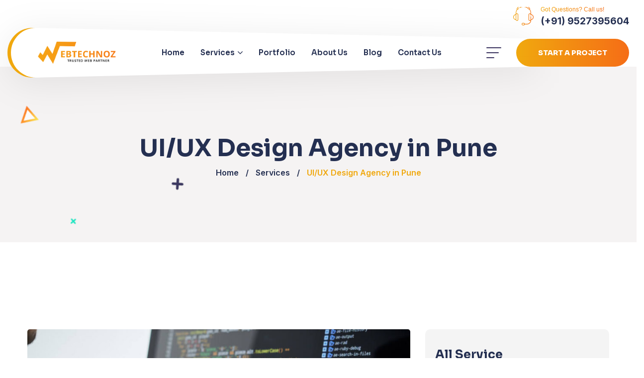

--- FILE ---
content_type: text/html; charset=UTF-8
request_url: https://www.webtechnoz.com/our-services/ui-ux-design-agency-in-pune/
body_size: 22511
content:
<!DOCTYPE html><html lang="en-US" prefix="og: https://ogp.me/ns#"><head><meta charset="UTF-8"><link rel="preconnect" href="https://fonts.gstatic.com/" crossorigin /><meta name="viewport" content="width=device-width, initial-scale=1, maximum-scale=1"><link rel="profile" href="//gmpg.org/xfn/11"><title>Leading UI/UX Design Agency in Pune - WebTechnoz</title><meta name="description" content="Looking for top-notch UI/UX design services in Pune? WebTechnoz is a premier UI/UX design agency, providing innovative solutions to enhance your digital presence. Contact us today for expert UI/UX design services in Pune."/><meta name="robots" content="follow, index, max-snippet:-1, max-video-preview:-1, max-image-preview:large"/><link rel="canonical" href="https://www.webtechnoz.com/our-services/ui-ux-design-agency-in-pune/" /><meta property="og:locale" content="en_US" /><meta property="og:type" content="article" /><meta property="og:title" content="Leading UI/UX Design Agency in Pune - WebTechnoz" /><meta property="og:description" content="Looking for top-notch UI/UX design services in Pune? WebTechnoz is a premier UI/UX design agency, providing innovative solutions to enhance your digital presence. Contact us today for expert UI/UX design services in Pune." /><meta property="og:url" content="https://www.webtechnoz.com/our-services/ui-ux-design-agency-in-pune/" /><meta property="og:site_name" content="WebTechnoz" /><meta property="article:publisher" content="https://www.facebook.com/webtechnoz99/" /><meta property="og:updated_time" content="2023-07-27T11:15:43+05:30" /><meta property="og:image" content="https://www.webtechnoz.com/wp-content/uploads/2022/03/coding-man-1.jpg" /><meta property="og:image:secure_url" content="https://www.webtechnoz.com/wp-content/uploads/2022/03/coding-man-1.jpg" /><meta property="og:image:width" content="1000" /><meta property="og:image:height" content="667" /><meta property="og:image:alt" content="best website development company in Pune" /><meta property="og:image:type" content="image/jpeg" /><meta property="article:published_time" content="2023-07-16T20:15:34+05:30" /><meta property="article:modified_time" content="2023-07-27T11:15:43+05:30" /><meta name="twitter:card" content="summary_large_image" /><meta name="twitter:title" content="Leading UI/UX Design Agency in Pune - WebTechnoz" /><meta name="twitter:description" content="Looking for top-notch UI/UX design services in Pune? WebTechnoz is a premier UI/UX design agency, providing innovative solutions to enhance your digital presence. Contact us today for expert UI/UX design services in Pune." /><meta name="twitter:image" content="https://www.webtechnoz.com/wp-content/uploads/2022/03/coding-man-1.jpg" /><meta name="twitter:label1" content="Time to read" /><meta name="twitter:data1" content="3 minutes" /> <script type="application/ld+json" class="rank-math-schema">{"@context":"https://schema.org","@graph":[{"@type":"Organization","@id":"https://www.webtechnoz.com/#organization","name":"WebTechnoz","url":"https://www.webtechnoz.com","sameAs":["https://www.facebook.com/webtechnoz99/","https://www.instagram.com/webtechnoz_official/","https://in.linkedin.com/company/webtechnozofficial"],"logo":{"@type":"ImageObject","@id":"https://www.webtechnoz.com/#logo","url":"https://www.webtechnoz.com/wp-content/uploads/2023/04/WebTechnoz-new-Logo-psd.png","contentUrl":"https://www.webtechnoz.com/wp-content/uploads/2023/04/WebTechnoz-new-Logo-psd.png","caption":"WebTechnoz","inLanguage":"en-US","width":"1600","height":"500"}},{"@type":"WebSite","@id":"https://www.webtechnoz.com/#website","url":"https://www.webtechnoz.com","name":"WebTechnoz","publisher":{"@id":"https://www.webtechnoz.com/#organization"},"inLanguage":"en-US"},{"@type":"ImageObject","@id":"https://www.webtechnoz.com/wp-content/uploads/2022/03/coding-man-1-900x600.jpg","url":"https://www.webtechnoz.com/wp-content/uploads/2022/03/coding-man-1-900x600.jpg","width":"200","height":"200","inLanguage":"en-US"},{"@type":"BreadcrumbList","@id":"https://www.webtechnoz.com/our-services/ui-ux-design-agency-in-pune/#breadcrumb","itemListElement":[{"@type":"ListItem","position":"1","item":{"@id":"https://www.webtechnoz.com","name":"Home"}},{"@type":"ListItem","position":"2","item":{"@id":"https://www.webtechnoz.com/our-services/","name":"Services"}},{"@type":"ListItem","position":"3","item":{"@id":"https://www.webtechnoz.com/our-services/ui-ux-design-agency-in-pune/","name":"UI/UX Design Agency in Pune"}}]},{"@type":"WebPage","@id":"https://www.webtechnoz.com/our-services/ui-ux-design-agency-in-pune/#webpage","url":"https://www.webtechnoz.com/our-services/ui-ux-design-agency-in-pune/","name":"Leading UI/UX Design Agency in Pune - WebTechnoz","datePublished":"2023-07-16T20:15:34+05:30","dateModified":"2023-07-27T11:15:43+05:30","isPartOf":{"@id":"https://www.webtechnoz.com/#website"},"primaryImageOfPage":{"@id":"https://www.webtechnoz.com/wp-content/uploads/2022/03/coding-man-1-900x600.jpg"},"inLanguage":"en-US","breadcrumb":{"@id":"https://www.webtechnoz.com/our-services/ui-ux-design-agency-in-pune/#breadcrumb"}},{"@type":"Person","@id":"https://www.webtechnoz.com/our-services/ui-ux-design-agency-in-pune/#author","name":"webtechnoz","image":{"@type":"ImageObject","@id":"https://www.webtechnoz.com/wp-content/litespeed/avatar/8e7501d3b9d1644841e7dc0f87a9c69a.jpg?ver=1769618570","url":"https://www.webtechnoz.com/wp-content/litespeed/avatar/8e7501d3b9d1644841e7dc0f87a9c69a.jpg?ver=1769618570","caption":"webtechnoz","inLanguage":"en-US"},"sameAs":["https://www.webtechnoz.com"],"worksFor":{"@id":"https://www.webtechnoz.com/#organization"}},{"@type":"Article","headline":"Leading UI/UX Design Agency in Pune - WebTechnoz","keywords":"UI/UX Design Agency in Pune","datePublished":"2023-07-16T20:15:34+05:30","dateModified":"2023-07-27T11:15:43+05:30","author":{"@id":"https://www.webtechnoz.com/our-services/ui-ux-design-agency-in-pune/#author","name":"webtechnoz"},"publisher":{"@id":"https://www.webtechnoz.com/#organization"},"description":"Looking for top-notch UI/UX design services in Pune? WebTechnoz is a premier UI/UX design agency, providing innovative solutions to enhance your digital presence. Contact us today for expert UI/UX design services in Pune.","name":"Leading UI/UX Design Agency in Pune - WebTechnoz","@id":"https://www.webtechnoz.com/our-services/ui-ux-design-agency-in-pune/#richSnippet","isPartOf":{"@id":"https://www.webtechnoz.com/our-services/ui-ux-design-agency-in-pune/#webpage"},"image":{"@id":"https://www.webtechnoz.com/wp-content/uploads/2022/03/coding-man-1-900x600.jpg"},"inLanguage":"en-US","mainEntityOfPage":{"@id":"https://www.webtechnoz.com/our-services/ui-ux-design-agency-in-pune/#webpage"}}]}</script> <link rel='dns-prefetch' href='//fonts.googleapis.com' /><link rel='preconnect' href='https://fonts.gstatic.com' crossorigin /><link rel="alternate" type="application/rss+xml" title="WebTechnoz &raquo; Feed" href="https://www.webtechnoz.com/feed/" /><link rel="alternate" type="application/rss+xml" title="WebTechnoz &raquo; Comments Feed" href="https://www.webtechnoz.com/comments/feed/" /><link rel="alternate" title="oEmbed (JSON)" type="application/json+oembed" href="https://www.webtechnoz.com/wp-json/oembed/1.0/embed?url=https%3A%2F%2Fwww.webtechnoz.com%2Four-services%2Fui-ux-design-agency-in-pune%2F" /><link rel="alternate" title="oEmbed (XML)" type="text/xml+oembed" href="https://www.webtechnoz.com/wp-json/oembed/1.0/embed?url=https%3A%2F%2Fwww.webtechnoz.com%2Four-services%2Fui-ux-design-agency-in-pune%2F&#038;format=xml" /> <script src="[data-uri]" defer></script><script data-optimized="1" src="https://www.webtechnoz.com/wp-content/plugins/litespeed-cache/assets/js/webfontloader.min.js" defer></script><link data-optimized="2" rel="stylesheet" href="https://www.webtechnoz.com/wp-content/litespeed/css/3f8530141bde12796f7c75f3bc19afda.css?ver=03361" /><link rel="preload" as="image" href="https://www.webtechnoz.com/wp-content/uploads/2022/03/WebTechnoz-Logo.png"><link rel="preload" as="image" href="https://www.webtechnoz.com/wp-content/uploads/2022/03/WebTechnoz-Logo.png"><link rel="preload" as="image" href="https://www.webtechnoz.com/wp-content/uploads/2022/03/WebTechnoz-Logo.png"><link rel="preload" as="image" href="https://www.webtechnoz.com/wp-content/uploads/2022/03/WebTechnoz-Logo.png"><link rel="preload" as="image" href="https://www.webtechnoz.com/wp-content/uploads/2022/04/particle9.png"><link rel="preload" as="image" href="https://www.webtechnoz.com/wp-content/uploads/2022/04/particle10.png"><link rel="preload" as="image" href="https://www.webtechnoz.com/wp-content/uploads/2022/04/particle11.png"><link rel="preload" as="image" href="https://www.webtechnoz.com/wp-content/uploads/2022/03/WebTechnoz-Logo.png"><link rel="preload" as="image" href="https://www.webtechnoz.com/wp-content/uploads/2022/03/WebTechnoz-Logo.png"><link rel="preload" as="style" href="https://fonts.googleapis.com/css?family=Sora:100,200,300,400,500,600,700,800&#038;display=swap&#038;ver=1687091297" /><noscript><link rel="stylesheet" href="https://fonts.googleapis.com/css?family=Sora:100,200,300,400,500,600,700,800&#038;display=swap&#038;ver=1687091297" /></noscript><link rel="preconnect" href="https://fonts.gstatic.com/" crossorigin><script type="text/javascript" src="https://www.webtechnoz.com/wp-includes/js/jquery/jquery.min.js?ver=3.7.1" id="jquery-core-js"></script> <link rel="https://api.w.org/" href="https://www.webtechnoz.com/wp-json/" /><link rel="alternate" title="JSON" type="application/json" href="https://www.webtechnoz.com/wp-json/wp/v2/pages/7205" /><link rel="EditURI" type="application/rsd+xml" title="RSD" href="https://www.webtechnoz.com/xmlrpc.php?rsd" /><meta name="generator" content="WordPress 6.9" /><link rel='shortlink' href='https://www.webtechnoz.com/?p=7205' /><meta name="generator" content="Redux 4.5.9" /> <script src="https://www.googletagmanager.com/gtag/js?id=G-W96ZFZ6M15" defer data-deferred="1"></script> <script src="[data-uri]" defer></script> <script type="application/ld+json">{
  "@context": "https://schema.org",
  "@type": "ProfessionalService",
  "name": "Webtechnoz",
  "image": "https://www.webtechnoz.com/wp-content/uploads/2022/03/WebTechnoz-Logo.png",
  "@id": "",
  "url": "https://maps.app.goo.gl/ioidYPo6UBacpbTXA",
  "telephone": "9527395604",
  "address": {
    "@type": "PostalAddress",
    "streetAddress": "Nanded Fata, Pandurang Industrial Area, Ambegaon Budruk, Pune, Maharashtra",
    "addressLocality": "Pune",
    "postalCode": "411068",
    "addressCountry": "IN"
  },
  "geo": {
    "@type": "GeoCoordinates",
    "latitude": 18.4647402,
    "longitude": 73.8036752
  },
  "openingHoursSpecification": {
    "@type": "OpeningHoursSpecification",
    "dayOfWeek": [
      "Monday",
      "Tuesday",
      "Wednesday",
      "Thursday",
      "Friday",
      "Saturday",
      "Sunday"
    ],
    "opens": "00:00",
    "closes": "23:59"
  },
  "sameAs": [
    "https://www.facebook.com/webtechnoz99/",
    "https://www.instagram.com/webtechnoz_official/",
    "https://in.linkedin.com/company/webtechnozofficial"
  ] 
}</script> <link rel="icon" type="image/png" href="https://www.webtechnoz.com/wp-content/uploads/2023/04/Favicon.png"/><meta name="generator" content="Elementor 3.18.3; features: e_dom_optimization, e_optimized_assets_loading, e_optimized_css_loading, additional_custom_breakpoints, block_editor_assets_optimize, e_image_loading_optimization; settings: css_print_method-internal, google_font-enabled, font_display-swap"><link rel="icon" href="https://www.webtechnoz.com/wp-content/uploads/2023/03/cropped-WebTechnoz-Favicon-32x32.png" sizes="32x32" /><link rel="icon" href="https://www.webtechnoz.com/wp-content/uploads/2023/03/cropped-WebTechnoz-Favicon-192x192.png" sizes="192x192" /><link rel="apple-touch-icon" href="https://www.webtechnoz.com/wp-content/uploads/2023/03/cropped-WebTechnoz-Favicon-180x180.png" /><meta name="msapplication-TileImage" content="https://www.webtechnoz.com/wp-content/uploads/2023/03/cropped-WebTechnoz-Favicon-270x270.png" /><link rel="preload" as="style" href="https://fonts.googleapis.com/css?family=Sora:100,200,300,400,500,600,700,800&#038;display=swap&#038;ver=6.9" /><noscript><link rel="stylesheet" href="https://fonts.googleapis.com/css?family=Sora:100,200,300,400,500,600,700,800&#038;display=swap&#038;ver=6.9" /></noscript></head><body class="wp-singular page-template-default page page-id-7205 page-child parent-pageid-983 wp-theme-asri   pxl-redux-page  pxl-footer-fixed  bd-px-header--transparent  site-color-gradient   woocommerce-layout-grid elementor-default elementor-kit-7 elementor-page elementor-page-7205"><div id="pxl-wapper" class="pxl-wapper"><div id="pxl-loadding" class="pxl-loader pxl-loader-gradient  style-digital"><div class="pxl-loader-effect"><div class = "pxl-circle-1"></div><div class = "pxl-circle-2"></div></div>
<svg xmlns="http://www.w3.org/2000/svg" version="1.1">
<defs>
<filter id="pxl-svg-digital">
<feGaussianBlur in="SourceGraphic" stdDeviation="10" result="blur" />
<feColorMatrix in="blur" mode="matrix" values="1 0 0 0 0  0 1 0 0 0  0 0 1 0 0  0 0 0 18 -7" result="pxl-svg-digital" />
<feBlend in="SourceGraphic" in2="pxl-svg-digital" />
</filter>
</defs>
</svg></div><header id="pxl-header-elementor" class="is-sticky"><div class="pxl-header-elementor-main px-header--transparent"><div class="pxl-header-content"><div class="row"><div class="col-12"><div data-elementor-type="wp-post" data-elementor-id="1071" class="elementor elementor-1071"><section class="elementor-section elementor-top-section elementor-element elementor-element-25fd91c elementor-section-stretched elementor-section-content-middle elementor-section-boxed elementor-section-height-default elementor-section-height-default pxl-type-header-none pxl-row-scroll-none pxl-bg-color-none pxl-section-overlay-none" data-id="25fd91c" data-element_type="section" data-settings="{&quot;stretch_section&quot;:&quot;section-stretched&quot;}"><div class="elementor-container elementor-column-gap-extended "><div class="elementor-column elementor-col-50 elementor-top-column elementor-element elementor-element-6ad6263 pxl-col-none pxl-column-none" data-id="6ad6263" data-element_type="column"><div class="elementor-widget-wrap"></div></div><div class="elementor-column elementor-col-50 elementor-top-column elementor-element elementor-element-12ec80d pxl-col-none pxl-column-none" data-id="12ec80d" data-element_type="column"><div class="elementor-widget-wrap elementor-element-populated"><div class="elementor-element elementor-element-7f3cd48 elementor-widget__width-auto elementor-widget elementor-widget-icon_box" data-id="7f3cd48" data-element_type="widget" data-widget_type="icon_box.default"><div class="elementor-widget-container"><div class="pxl-icon-box pxl-icon-box2 style3 " data-wow-delay="ms"><div class="pxl-item--inner"><div class="pxl-item--icon">
<i aria-hidden="true" class="flaticon flaticon-headphones"></i></div><div class="pxl-item--holder"><h3 class="pxl-item--title el-empty"><span>Got Questions? Call us!</span></h3><div class="pxl-item--description el-empty">(+91) 9527395604</div></div>
<a class="pxl-item--link" href="tel:9527395604"></a></div></div></div></div></div></div></div></section><section class="elementor-section elementor-top-section elementor-element elementor-element-64b0559 pxl-type-header-clip elementor-section-boxed elementor-section-height-default elementor-section-height-default pxl-row-scroll-none pxl-bg-color-none pxl-section-overlay-none" data-id="64b0559" data-element_type="section"><div class="elementor-container elementor-column-gap-extended "><div class="elementor-column elementor-col-100 elementor-top-column elementor-element elementor-element-797c19f pxl-col-none pxl-column-none" data-id="797c19f" data-element_type="column"><div class="elementor-widget-wrap elementor-element-populated"><div class="elementor-element elementor-element-9730580 elementor-widget__width-auto elementor-widget elementor-widget-logo" data-id="9730580" data-element_type="widget" data-widget_type="logo.default"><div class="elementor-widget-container"><div class="pxl-logo " data-wow-delay="ms">
<a href="https://www.webtechnoz.com/">            <img fetchpriority="high" width="1594" height="470" src="https://www.webtechnoz.com/wp-content/uploads/2022/03/WebTechnoz-Logo.png" class="attachment-full" alt="" decoding="sync"decoding="sync"decoding="sync"decoding="sync"/>                    </a></div></div></div><div class="elementor-element elementor-element-eb36645 elementor-widget__width-auto pxl-flex-grow elementor-widget elementor-widget-menu" data-id="eb36645" data-element_type="widget" data-widget_type="menu.default"><div class="elementor-widget-container"><div class="pxl-nav-menu pxl-nav-menu1 m-type-horizontal hv-style2 divider-middle show-effect-slideup sub-hv-style1"><div class="menu-main-menu-container"><ul id="menu-main-menu" class="pxl-menu-primary clearfix"><li id="menu-item-4270" class="menu-item menu-item-type-post_type menu-item-object-page menu-item-home menu-item-4270"><a href="https://www.webtechnoz.com/"><span>Home<i class="caseicon-angle-arrow-down pxl-hide"></i></span><i class="pxl--skew"></i></a></li><li id="menu-item-4273" class="menu-item menu-item-type-post_type menu-item-object-page current-page-ancestor menu-item-has-children menu-item-4273"><a href="https://www.webtechnoz.com/our-services/"><span>Services<i class="caseicon-angle-arrow-down pxl-hide"></i></span><i class="pxl--skew"></i></a><ul class="sub-menu"><li id="menu-item-6246" class="menu-item menu-item-type-post_type menu-item-object-service menu-item-6246"><a href="https://www.webtechnoz.com/services/website-development-company-in-pune/"><span>Website Development<i class="caseicon-angle-arrow-down pxl-hide"></i></span><i class="pxl--skew"></i></a></li><li id="menu-item-6247" class="menu-item menu-item-type-post_type menu-item-object-service menu-item-6247"><a href="https://www.webtechnoz.com/services/ecommerce-development/"><span>Ecommerce Development<i class="caseicon-angle-arrow-down pxl-hide"></i></span><i class="pxl--skew"></i></a></li><li id="menu-item-6248" class="menu-item menu-item-type-post_type menu-item-object-service menu-item-6248"><a href="https://www.webtechnoz.com/services/website-design-in-pune/"><span>Website Redesigning<i class="caseicon-angle-arrow-down pxl-hide"></i></span><i class="pxl--skew"></i></a></li><li id="menu-item-6249" class="menu-item menu-item-type-post_type menu-item-object-service menu-item-6249"><a href="https://www.webtechnoz.com/services/website-maintenance/"><span>Website Maintenance<i class="caseicon-angle-arrow-down pxl-hide"></i></span><i class="pxl--skew"></i></a></li></ul></li><li id="menu-item-4672" class="menu-item menu-item-type-post_type menu-item-object-page menu-item-4672"><a href="https://www.webtechnoz.com/our-portfolio/"><span>Portfolio<i class="caseicon-angle-arrow-down pxl-hide"></i></span><i class="pxl--skew"></i></a></li><li id="menu-item-4269" class="menu-item menu-item-type-post_type menu-item-object-page menu-item-4269"><a href="https://www.webtechnoz.com/about-us/"><span>About Us<i class="caseicon-angle-arrow-down pxl-hide"></i></span><i class="pxl--skew"></i></a></li><li id="menu-item-4555" class="menu-item menu-item-type-post_type menu-item-object-page menu-item-4555"><a href="https://www.webtechnoz.com/blog/"><span>Blog<i class="caseicon-angle-arrow-down pxl-hide"></i></span><i class="pxl--skew"></i></a></li><li id="menu-item-4271" class="menu-item menu-item-type-post_type menu-item-object-page menu-item-4271"><a href="https://www.webtechnoz.com/contact-us/"><span>Contact Us<i class="caseicon-angle-arrow-down pxl-hide"></i></span><i class="pxl--skew"></i></a></li></ul></div></div></div></div><div class="elementor-element elementor-element-97b309f elementor-widget__width-auto elementor-widget elementor-widget-icon_hidden_panel" data-id="97b309f" data-element_type="widget" data-widget_type="icon_hidden_panel.default"><div class="elementor-widget-container"><div class="pxl-hidden-panel-button pxl-anchor-button pxl-cursor--cta">
<span class="pxl-icon-line pxl-icon-line1"></span>
<span class="pxl-icon-line pxl-icon-line2"></span>
<span class="pxl-icon-line pxl-icon-line3"></span></div></div></div><div class="elementor-element elementor-element-01fce3d elementor-align-center elementor-widget__width-auto elementor-widget elementor-widget-el_button" data-id="01fce3d" data-element_type="widget" data-widget_type="el_button.default"><div class="elementor-widget-container"><div id="pxl-el_button-01fce3d-7415" class="pxl-button"><div class="pxl-inline-css"  data-css="
"></div>
<a href="https://www.webtechnoz.com/contact/" class="btn   btn-block-inline    pxl-btn-effect5 btn-gradient  pxl-icon--left" data-wow-delay="ms">
<span class="pxl--btn-text" data-text="Start a  Project">
Start a  Project        </span>
</a></div></div></div></div></div></div></section></div></div></div></div></div><div class="pxl-header-elementor-sticky pxl-onepage-sticky pxl-sticky-stt"><div class="container"><div class="row"><div class="col-12"><div data-elementor-type="wp-post" data-elementor-id="3328" class="elementor elementor-3328"><section class="elementor-section elementor-top-section elementor-element elementor-element-0f74af8 elementor-section-stretched elementor-section-boxed elementor-section-height-default elementor-section-height-default pxl-type-header-none pxl-row-scroll-none pxl-bg-color-none pxl-section-overlay-none" data-id="0f74af8" data-element_type="section" data-settings="{&quot;stretch_section&quot;:&quot;section-stretched&quot;,&quot;background_background&quot;:&quot;classic&quot;}"><div class="elementor-container elementor-column-gap-extended "><div class="elementor-column elementor-col-100 elementor-top-column elementor-element elementor-element-f56946a pxl-col-none pxl-column-none" data-id="f56946a" data-element_type="column" data-settings="{&quot;background_background&quot;:&quot;classic&quot;}"><div class="elementor-widget-wrap elementor-element-populated"><div class="elementor-element elementor-element-4c73f8b elementor-widget__width-auto elementor-widget elementor-widget-logo" data-id="4c73f8b" data-element_type="widget" data-widget_type="logo.default"><div class="elementor-widget-container"><div class="pxl-logo " data-wow-delay="ms">
<a href="https://www.webtechnoz.com/">            <img fetchpriority="high" width="1594" height="470" src="https://www.webtechnoz.com/wp-content/uploads/2022/03/WebTechnoz-Logo.png" class="attachment-full" alt="" decoding="sync"decoding="sync"decoding="sync"decoding="sync"/>                    </a></div></div></div><div class="elementor-element elementor-element-bdeb5cb elementor-widget__width-auto pxl-flex-grow elementor-widget elementor-widget-menu" data-id="bdeb5cb" data-element_type="widget" data-widget_type="menu.default"><div class="elementor-widget-container"><div class="pxl-nav-menu pxl-nav-menu1 m-type-horizontal hv-style2 divider-middle show-effect-slideup sub-hv-style1"><div class="menu-main-menu-container"><ul id="menu-main-menu-1" class="pxl-menu-primary clearfix"><li class="menu-item menu-item-type-post_type menu-item-object-page menu-item-home menu-item-4270"><a href="https://www.webtechnoz.com/"><span>Home<i class="caseicon-angle-arrow-down pxl-hide"></i></span><i class="pxl--skew"></i></a></li><li class="menu-item menu-item-type-post_type menu-item-object-page current-page-ancestor menu-item-has-children menu-item-4273"><a href="https://www.webtechnoz.com/our-services/"><span>Services<i class="caseicon-angle-arrow-down pxl-hide"></i></span><i class="pxl--skew"></i></a><ul class="sub-menu"><li class="menu-item menu-item-type-post_type menu-item-object-service menu-item-6246"><a href="https://www.webtechnoz.com/services/website-development-company-in-pune/"><span>Website Development<i class="caseicon-angle-arrow-down pxl-hide"></i></span><i class="pxl--skew"></i></a></li><li class="menu-item menu-item-type-post_type menu-item-object-service menu-item-6247"><a href="https://www.webtechnoz.com/services/ecommerce-development/"><span>Ecommerce Development<i class="caseicon-angle-arrow-down pxl-hide"></i></span><i class="pxl--skew"></i></a></li><li class="menu-item menu-item-type-post_type menu-item-object-service menu-item-6248"><a href="https://www.webtechnoz.com/services/website-design-in-pune/"><span>Website Redesigning<i class="caseicon-angle-arrow-down pxl-hide"></i></span><i class="pxl--skew"></i></a></li><li class="menu-item menu-item-type-post_type menu-item-object-service menu-item-6249"><a href="https://www.webtechnoz.com/services/website-maintenance/"><span>Website Maintenance<i class="caseicon-angle-arrow-down pxl-hide"></i></span><i class="pxl--skew"></i></a></li></ul></li><li class="menu-item menu-item-type-post_type menu-item-object-page menu-item-4672"><a href="https://www.webtechnoz.com/our-portfolio/"><span>Portfolio<i class="caseicon-angle-arrow-down pxl-hide"></i></span><i class="pxl--skew"></i></a></li><li class="menu-item menu-item-type-post_type menu-item-object-page menu-item-4269"><a href="https://www.webtechnoz.com/about-us/"><span>About Us<i class="caseicon-angle-arrow-down pxl-hide"></i></span><i class="pxl--skew"></i></a></li><li class="menu-item menu-item-type-post_type menu-item-object-page menu-item-4555"><a href="https://www.webtechnoz.com/blog/"><span>Blog<i class="caseicon-angle-arrow-down pxl-hide"></i></span><i class="pxl--skew"></i></a></li><li class="menu-item menu-item-type-post_type menu-item-object-page menu-item-4271"><a href="https://www.webtechnoz.com/contact-us/"><span>Contact Us<i class="caseicon-angle-arrow-down pxl-hide"></i></span><i class="pxl--skew"></i></a></li></ul></div></div></div></div><div class="elementor-element elementor-element-0a9168d elementor-widget__width-auto elementor-widget elementor-widget-icon_hidden_panel" data-id="0a9168d" data-element_type="widget" data-widget_type="icon_hidden_panel.default"><div class="elementor-widget-container"><div class="pxl-hidden-panel-button pxl-anchor-button pxl-cursor--cta">
<span class="pxl-icon-line pxl-icon-line1"></span>
<span class="pxl-icon-line pxl-icon-line2"></span>
<span class="pxl-icon-line pxl-icon-line3"></span></div></div></div><div class="elementor-element elementor-element-4759c42 elementor-align-center elementor-widget__width-auto elementor-widget elementor-widget-el_button" data-id="4759c42" data-element_type="widget" data-widget_type="el_button.default"><div class="elementor-widget-container"><div id="pxl-el_button-4759c42-4440" class="pxl-button"><div class="pxl-inline-css"  data-css="
"></div>
<a href="https://www.webtechnoz.com/contact/" class="btn   btn-block-inline    pxl-btn-effect5 btn-gradient  pxl-icon--left" data-wow-delay="ms">
<span class="pxl--btn-text" data-text="Start a  Project">
Start a  Project        </span>
</a></div></div></div></div></div></div></section></div></div></div></div></div><div id="pxl-header-mobile" class="style-light"><div id="pxl-header-main" class="pxl-header-main"><div class="container"><div class="row"><div class="pxl-header-branding">
<a href="https://www.webtechnoz.com/" title="WebTechnoz" rel="home"><img src="https://www.webtechnoz.com/wp-content/uploads/2022/03/WebTechnoz-Logo.png" alt="WebTechnoz" fetchpriority="high" decoding="sync" fetchpriority="high" decoding="sync"/></a></div><div class="pxl-header-menu"><div class="pxl-header-menu-scroll"><div class="pxl-menu-close pxl-hide-xl pxl-close"></div><div class="pxl-logo-mobile pxl-hide-xl">
<a href="https://www.webtechnoz.com/" title="WebTechnoz" rel="home"><img src="https://www.webtechnoz.com/wp-content/uploads/2022/03/WebTechnoz-Logo.png" alt="WebTechnoz" fetchpriority="high" decoding="sync" fetchpriority="high" decoding="sync"/></a></div><div class="pxl-header-mobile-search pxl-hide-xl"><form role="search" method="get" action="https://www.webtechnoz.com/">
<input type="text" placeholder="Search..." name="s" class="search-field" />
<button type="submit" class="search-submit"><i class="caseicon-search"></i></button></form></div><nav class="pxl-header-nav"><ul id="menu-main-menu-2" class="pxl-menu-primary clearfix"><li class="menu-item menu-item-type-post_type menu-item-object-page menu-item-home menu-item-4270"><a href="https://www.webtechnoz.com/"><span>Home</span></a></li><li class="menu-item menu-item-type-post_type menu-item-object-page current-page-ancestor menu-item-has-children menu-item-4273"><a href="https://www.webtechnoz.com/our-services/"><span>Services</span></a><ul class="sub-menu"><li class="menu-item menu-item-type-post_type menu-item-object-service menu-item-6246"><a href="https://www.webtechnoz.com/services/website-development-company-in-pune/"><span>Website Development</span></a></li><li class="menu-item menu-item-type-post_type menu-item-object-service menu-item-6247"><a href="https://www.webtechnoz.com/services/ecommerce-development/"><span>Ecommerce Development</span></a></li><li class="menu-item menu-item-type-post_type menu-item-object-service menu-item-6248"><a href="https://www.webtechnoz.com/services/website-design-in-pune/"><span>Website Redesigning</span></a></li><li class="menu-item menu-item-type-post_type menu-item-object-service menu-item-6249"><a href="https://www.webtechnoz.com/services/website-maintenance/"><span>Website Maintenance</span></a></li></ul></li><li class="menu-item menu-item-type-post_type menu-item-object-page menu-item-4672"><a href="https://www.webtechnoz.com/our-portfolio/"><span>Portfolio</span></a></li><li class="menu-item menu-item-type-post_type menu-item-object-page menu-item-4269"><a href="https://www.webtechnoz.com/about-us/"><span>About Us</span></a></li><li class="menu-item menu-item-type-post_type menu-item-object-page menu-item-4555"><a href="https://www.webtechnoz.com/blog/"><span>Blog</span></a></li><li class="menu-item menu-item-type-post_type menu-item-object-page menu-item-4271"><a href="https://www.webtechnoz.com/contact-us/"><span>Contact Us</span></a></li></ul></nav></div></div><div class="pxl-header-menu-backdrop"></div></div></div><div id="pxl-nav-mobile"><div class="pxl-nav-mobile-button"><span></span></div></div></div></div></header><div id="pxl-page-title-elementor"><div data-elementor-type="wp-post" data-elementor-id="3653" class="elementor elementor-3653"><section class="elementor-section elementor-top-section elementor-element elementor-element-e5c8b1a elementor-section-boxed elementor-section-height-default elementor-section-height-default pxl-type-header-none pxl-row-scroll-none pxl-bg-color-none pxl-section-overlay-none" data-id="e5c8b1a" data-element_type="section"><div class="elementor-container elementor-column-gap-no "><div class="elementor-column elementor-col-100 elementor-top-column elementor-element elementor-element-9283452 pxl-col-none pxl-column-none" data-id="9283452" data-element_type="column"><div class="elementor-widget-wrap elementor-element-populated"><div class="elementor-element elementor-element-e7067bb elementor-widget elementor-widget-el_spacer" data-id="e7067bb" data-element_type="widget" data-widget_type="el_spacer.default"><div class="elementor-widget-container"><div class="pxl-spacer1"><div class="pxl-space--xs" style="height: 0px"></div><div class="pxl-space--sm" style="height: 0px"></div><div class="pxl-space--md" style="height: 0px"></div><div class="pxl-space--lg" style="height: 0px"></div><div class="pxl-space--xl" style="height: 134px"></div></div></div></div></div></div></div></section><section class="elementor-section elementor-top-section elementor-element elementor-element-55db7ec elementor-section-stretched elementor-section-boxed elementor-section-height-default elementor-section-height-default pxl-type-header-none pxl-row-scroll-none pxl-bg-color-none pxl-section-overlay-none" data-id="55db7ec" data-element_type="section" data-settings="{&quot;background_background&quot;:&quot;classic&quot;,&quot;stretch_section&quot;:&quot;section-stretched&quot;}"><div class="elementor-container elementor-column-gap-extended "><div class="elementor-column elementor-col-100 elementor-top-column elementor-element elementor-element-c650661 pxl-col-none pxl-column-none" data-id="c650661" data-element_type="column"><div class="elementor-widget-wrap elementor-element-populated"><div class="elementor-element elementor-element-8490ce8 elementor-widget elementor-widget-heading" data-id="8490ce8" data-element_type="widget" data-widget_type="heading.default"><div class="elementor-widget-container"><div id="pxl-heading-8490ce8-9434" class="pxl-heading typewriter-color"><div class="pxl-heading--inner"><h3 class="pxl-item--title  highlight-default " data-wow-delay="ms">
UI/UX Design Agency in Pune</h3></div></div></div></div><div class="elementor-element elementor-element-80ed39d elementor-widget elementor-widget-breadcrumb" data-id="80ed39d" data-element_type="widget" data-widget_type="breadcrumb.default"><div class="elementor-widget-container"><div class="pxl-breadcrumb-wrap arrow-style1"><ul class="pxl-breadcrumb"><li><a class="breadcrumb-entry" href="https://www.webtechnoz.com/">Home</a></li><li><a class="breadcrumb-entry" href="https://www.webtechnoz.com/our-services/">Services</a></li><li><span class="breadcrumb-entry">UI/UX Design Agency in Pune</span></li></ul></div></div></div><div class="elementor-element elementor-element-453ff97 elementor-widget elementor-widget-particle" data-id="453ff97" data-element_type="widget" data-widget_type="particle.default"><div class="elementor-widget-container"><div class="pxl-particle pxl-particle1 img-below-content"><div id="particle-453ff97-63050" class="pxl-item--particle elementor-repeater-item-c0b4e2b  top-left slide-left-to-right"  data-wow-delay="ms" >
<img width="38" height="38" src="https://www.webtechnoz.com/wp-content/uploads/2022/04/particle9.png" class="attachment-full" alt="" fetchpriority="high" decoding="sync"/></div><div id="particle-453ff97-63051" class="pxl-item--particle elementor-repeater-item-d669844  top-left slide-effect1"  data-wow-delay="ms" >
<img width="27" height="26" src="https://www.webtechnoz.com/wp-content/uploads/2022/04/particle10.png" class="attachment-full" alt="" fetchpriority="high" decoding="sync"/></div><div id="particle-453ff97-63052" class="pxl-item--particle elementor-repeater-item-2a84383  top-left slide-effect2"  data-wow-delay="ms" >
<img loading="lazy" width="14" height="14" src="https://www.webtechnoz.com/wp-content/uploads/2022/04/particle11.png" class="attachment-full" alt="" fetchpriority="high" decoding="sync"/></div></div></div></div></div></div></div></section></div></div><div id="pxl-main"><div class="elementor-container"><div class="row pxl-content-wrap no-sidebar"><div id="pxl-content-area" class="pxl-content-area pxl-content-page col-12"><main id="pxl-content-main"><article id="pxl-post-7205" class="post-7205 page type-page status-publish hentry"><div class="pxl-entry-content clearfix"><div data-elementor-type="wp-page" data-elementor-id="7205" class="elementor elementor-7205"><section class="elementor-section elementor-top-section elementor-element elementor-element-303e1724 pxl-row-scroll-fixed elementor-section-stretched elementor-section-boxed elementor-section-height-default elementor-section-height-default pxl-type-header-none pxl-bg-color-none pxl-section-overlay-none" data-id="303e1724" data-element_type="section" data-settings="{&quot;stretch_section&quot;:&quot;section-stretched&quot;}"><div class="elementor-container elementor-column-gap-extended "><div class="elementor-column elementor-col-66 elementor-top-column elementor-element elementor-element-2189648f pxl-col-none pxl-column-none" data-id="2189648f" data-element_type="column"><div class="elementor-widget-wrap elementor-element-populated"><div class="elementor-element elementor-element-6c2c2c8c elementor-widget elementor-widget-pxl_image" data-id="6c2c2c8c" data-element_type="widget" data-widget_type="pxl_image.default"><div class="elementor-widget-container"><div id="pxl_image-6c2c2c8c-5875" class="pxl-image-single   " data-wow-delay="ms" ><div class="pxl-item--inner">
<img data-lazyloaded="1" src="[data-uri]" loading="lazy" decoding="async" class="no-lazyload " data-src="https://www.webtechnoz.com/wp-content/uploads/2022/03/coding-man-1-900x600.jpg" width="900" height="600" alt="best website development company in Pune" title="best-website-development-company-in-Pune" /><noscript><img loading="lazy" decoding="async" class="no-lazyload " src="https://www.webtechnoz.com/wp-content/uploads/2022/03/coding-man-1-900x600.jpg" width="900" height="600" alt="best website development company in Pune" title="best-website-development-company-in-Pune" /></noscript></div></div></div></div><div class="elementor-element elementor-element-4db228f8 elementor-widget elementor-widget-text_editor" data-id="4db228f8" data-element_type="widget" data-widget_type="text_editor.default"><div class="elementor-widget-container"><div class="pxl-text-editor"><div class="pxl-item--inner  " data-wow-delay="ms"><p><strong>UI/UX Design Agency in Pune: Crafting Memorable Digital Experiences</strong></p><p>In the fast-paced digital world, user experience (UX) and user interface (UI) design play a pivotal role in determining the success of a website or application. If you seek to captivate your audience, streamline interactions, and leave a lasting impression, look no further than Webtechnoz, the leading UI/UX Design Agency in Pune. We are dedicated to creating memorable digital experiences that resonate with your users and elevate your brand to new heights.</p><p><strong>The Power of Remarkable UI/UX Design:</strong></p><p>UI/UX design is not just about aesthetics; it is a strategic blend of creativity, psychology, and technology. A well-crafted UI/UX design can significantly impact user engagement, retention, and conversions. It is the backbone of intuitive navigation, seamless interactions, and an emotional connection between your users and your brand.</p><p><strong>Why Choose Webtechnoz?</strong></p><p>At Webtechnoz, we understand the critical role that UI/UX design plays in the success of your digital endeavors. Our talented team of designers and developers collaborate to deliver cutting-edge solutions that exceed your expectations. Here&#8217;s why we stand out as a leading UI/UX Design Agency in Pune:</p><p><strong>1. Empathetic User-Centric Approach:</strong><br />Our design process begins with gaining a deep understanding of your target audience. We empathize with your users, their pain points, desires, and expectations, allowing us to create designs that resonate with them on a personal level.</p><p><strong>2. Innovative and Creative Designs:</strong><br />We believe in pushing the boundaries of creativity to deliver unique and innovative designs. Our team consistently explores new design trends and technology to craft visually stunning and engaging experiences.</p><p><strong>3. Seamless User Journey:</strong><br />We focus on creating a seamless user journey that guides your users effortlessly through your digital platform. Intuitive navigation and interactions are at the core of our designs, ensuring that users can easily find what they seek.</p><p><strong>4. Responsive and Adaptive Designs:</strong><br />With the increasing use of mobile devices, responsive design is non-negotiable. Our designs are fully responsive, adapting flawlessly to various screen sizes and devices, providing a consistent experience across platforms.</p><p><strong>5. Iterative Design Process:</strong><br />We follow an iterative design process, incorporating client feedback at every stage. This collaborative approach ensures that the final product meets and exceeds your expectations.</p><p><strong>Our Comprehensive Services:</strong></p><p><strong>1. User Research and Analysis:</strong><br />Our UI/UX designers kickstart the process by conducting thorough user research and analysis. This step helps us identify user behaviors, preferences, and pain points, which serve as valuable insights for the design process.</p><p><strong>2. Wireframing and Prototyping:</strong><br />Before diving into visual design, we create wireframes and interactive prototypes. This stage allows us to test and refine the user flow, ensuring a smooth and intuitive experience.</p><p><strong>3. Visual Design:</strong><br />Our creative designers unleash their talents to craft visually appealing interfaces that align with your brand identity. We focus on typography, color schemes, and visual elements that evoke the right emotions and enhance usability.</p><p><strong>4. UX/UI Development:</strong><br />Once the design is approved, our developers breathe life into it. They meticulously code the UI/UX elements, ensuring pixel-perfect precision and smooth functionality.</p><p><strong>5. Usability Testing:</strong><br />Before launching the final product, we conduct rigorous usability testing to ensure that all design elements work seamlessly across different devices and that users can easily achieve their objectives.</p><p><strong>Partner with Webtechnoz Today!</strong></p><p>Elevate your digital presence with captivating UI/UX design that leaves a lasting impact on your users. Partner with Webtechnoz, the premier UI/UX Design Agency in Pune, and let us craft memorable digital experiences that drive your business forward. Contact us today to discuss your project and embark on a journey of innovative design and unrivaled user experiences.</p></div></div></div></div><div class="elementor-element elementor-element-4d33473 elementor-widget-divider--view-line elementor-widget elementor-widget-divider" data-id="4d33473" data-element_type="widget" data-widget_type="divider.default"><div class="elementor-widget-container"><div class="elementor-divider">
<span class="elementor-divider-separator">
</span></div></div></div></div></div><div class="elementor-column elementor-col-33 elementor-top-column elementor-element elementor-element-31d57476 pxl-column-sticky pxl-col-none" data-id="31d57476" data-element_type="column"><div class="elementor-widget-wrap elementor-element-populated"><section class="elementor-section elementor-inner-section elementor-element elementor-element-606176ce elementor-section-boxed elementor-section-height-default elementor-section-height-default pxl-type-header-none pxl-row-scroll-none pxl-bg-color-none pxl-section-overlay-none" data-id="606176ce" data-element_type="section" data-settings="{&quot;background_background&quot;:&quot;classic&quot;}"><div class="elementor-container elementor-column-gap-extended "><div class="elementor-column elementor-col-100 elementor-inner-column elementor-element elementor-element-64b2edf8 pxl-col-none pxl-column-none" data-id="64b2edf8" data-element_type="column"><div class="elementor-widget-wrap elementor-element-populated"><div class="elementor-element elementor-element-6f7c23ab elementor-widget elementor-widget-heading" data-id="6f7c23ab" data-element_type="widget" data-widget_type="heading.default"><div class="elementor-widget-container"><div id="pxl-heading-6f7c23ab-6213" class="pxl-heading typewriter-color"><div class="pxl-heading--inner"><h3 class="pxl-item--title  highlight-default " data-wow-delay="ms">
All Service</h3></div></div></div></div><div class="elementor-element elementor-element-50b6b153 elementor-widget elementor-widget-link" data-id="50b6b153" data-element_type="widget" data-widget_type="link.default"><div class="elementor-widget-container"><ul id="pxl-link-link-50b6b153-5592" class="pxl-link pxl-link-l1  hv-style5 " data-wow-delay="ms"><li>
<a href="https://www.webtechnoz.com/service/website-development/">
<i aria-hidden="true" class="   fas fa-arrow-right"></i>                        <span class="text-color">Website Development</span>
</a></li><li>
<a href="https://www.webtechnoz.com/service/ecommerce-development/">
<i aria-hidden="true" class="   fas fa-arrow-right"></i>                        <span class="text-color">eCommerce Development</span>
</a></li><li>
<a href="https://www.webtechnoz.com/service/website-maintenance/">
<i aria-hidden="true" class="   fas fa-arrow-right"></i>                        <span class="text-color">Website Maintenance</span>
</a></li><li>
<a href="https://www.webtechnoz.com/service/website-redesigning/">
<i aria-hidden="true" class="   fas fa-arrow-right"></i>                        <span class="text-color">Website Redesigning</span>
</a></li></ul></div></div></div></div></div></section><section class="elementor-section elementor-inner-section elementor-element elementor-element-66f8eb41 elementor-section-boxed elementor-section-height-default elementor-section-height-default pxl-type-header-none pxl-row-scroll-none pxl-bg-color-none pxl-section-overlay-none" data-id="66f8eb41" data-element_type="section" data-settings="{&quot;background_background&quot;:&quot;classic&quot;}"><div class="elementor-container elementor-column-gap-extended "><div class="elementor-column elementor-col-100 elementor-inner-column elementor-element elementor-element-498c7f79 pxl-col-none pxl-column-none" data-id="498c7f79" data-element_type="column"><div class="elementor-widget-wrap elementor-element-populated"><div class="elementor-element elementor-element-49650c05 elementor-widget elementor-widget-heading" data-id="49650c05" data-element_type="widget" data-widget_type="heading.default"><div class="elementor-widget-container"><div id="pxl-heading-49650c05-4322" class="pxl-heading typewriter-color"><div class="pxl-heading--inner"><h3 class="pxl-item--title  highlight-default " data-wow-delay="ms">
REQUEST A CALL BACK</h3></div></div></div></div><div class="elementor-element elementor-element-47dba9ec elementor-widget elementor-widget-text_editor" data-id="47dba9ec" data-element_type="widget" data-widget_type="text_editor.default"><div class="elementor-widget-container"><div class="pxl-text-editor"><div class="pxl-item--inner  " data-wow-delay="ms"><div class="elementor-element elementor-element-cca68d8 elementor-widget elementor-widget-text_editor" data-id="cca68d8" data-element_type="widget" data-widget_type="text_editor.default"><div class="elementor-widget-container"><div class="pxl-text-editor"><div class="pxl-item--inner  " data-wow-delay="ms"><p>Have Questions? Want to discuss a project? Drop your contact details below and we’ll get in touch with you at the earliest!</p></div></div></div></div></div></div></div></div><div class="elementor-element elementor-element-5ae2ac94 elementor-widget elementor-widget-contact_form" data-id="5ae2ac94" data-element_type="widget" data-widget_type="contact_form.default"><div class="elementor-widget-container"><div class="pxl-contact-form pxl-contact-form1 notice-style1 box-style-none button-style1 btn-w-auto " data-wow-delay="ms"><div class="wpcf7 no-js" id="wpcf7-f3830-p7205-o1" lang="en-US" dir="ltr" data-wpcf7-id="3830"><div class="screen-reader-response"><p role="status" aria-live="polite" aria-atomic="true"></p><ul></ul></div><form action="/our-services/ui-ux-design-agency-in-pune/#wpcf7-f3830-p7205-o1" method="post" class="wpcf7-form init" aria-label="Contact form" novalidate="novalidate" data-status="init"><fieldset class="hidden-fields-container"><input type="hidden" name="_wpcf7" value="3830" /><input type="hidden" name="_wpcf7_version" value="6.1.4" /><input type="hidden" name="_wpcf7_locale" value="en_US" /><input type="hidden" name="_wpcf7_unit_tag" value="wpcf7-f3830-p7205-o1" /><input type="hidden" name="_wpcf7_container_post" value="7205" /><input type="hidden" name="_wpcf7_posted_data_hash" value="" /><input type="hidden" name="_wpcf7_recaptcha_response" value="" /></fieldset><div class="pxl--item"><p><span class="wpcf7-form-control-wrap" data-name="Name"><input size="40" maxlength="400" class="wpcf7-form-control wpcf7-text wpcf7-validates-as-required" aria-required="true" aria-invalid="false" placeholder="Name*" value="" type="text" name="Name" /></span></p></div><div class="pxl--item"><p><span class="wpcf7-form-control-wrap" data-name="Email"><input size="40" maxlength="400" class="wpcf7-form-control wpcf7-email wpcf7-validates-as-required wpcf7-text wpcf7-validates-as-email" aria-required="true" aria-invalid="false" placeholder="Email*" value="" type="email" name="Email" /></span></p></div><div class="pxl--item"><p><span class="wpcf7-form-control-wrap" data-name="Phone"><input size="40" maxlength="400" class="wpcf7-form-control wpcf7-tel wpcf7-validates-as-required wpcf7-text wpcf7-validates-as-tel" aria-required="true" aria-invalid="false" placeholder="Phone*" value="" type="tel" name="Phone" /></span></p></div><p><span class="wpcf7-form-control-wrap" data-name="Besttimetotalk"><select class="wpcf7-form-control wpcf7-select wpcf7-validates-as-required" aria-required="true" aria-invalid="false" name="Besttimetotalk"><option value="- Best time to call -">- Best time to call -</option><option value="10:00 AM to 1:00 PM">10:00 AM to 1:00 PM</option><option value="1:00 PM to 4:00 PM">1:00 PM to 4:00 PM</option><option value="4:00 PM to 7:00 PM">4:00 PM to 7:00 PM</option><option value="Anytime">Anytime</option></select></span></p><div class="pxl--item"><p><span class="wpcf7-form-control-wrap" data-name="Message"><textarea cols="40" rows="10" maxlength="2000" class="wpcf7-form-control wpcf7-textarea wpcf7-validates-as-required" aria-required="true" aria-invalid="false" placeholder="Message*" name="Message"></textarea></span></p></div><div class="pxl--item"><p><button type="submit" class="wpcf7-submit btn pxl-btn-effect5">Contact Now</button></p></div><div class="wpcf7-response-output" aria-hidden="true"></div></form></div></div></div></div></div></div></div></section></div></div></div></section></div></div></article></main></div></div></div></div><footer id="pxl-footer-elementor"><div class="footer-elementor-inner"><div class="container"><div class="row"><div class="col-12"><div data-elementor-type="wp-post" data-elementor-id="1075" class="elementor elementor-1075"><section class="elementor-section elementor-top-section elementor-element elementor-element-9bcc98b elementor-section-stretched pxl-row-divider-active pxl-row-divider-wave-animation-top elementor-section-boxed elementor-section-height-default elementor-section-height-default pxl-type-header-none pxl-row-scroll-none pxl-bg-color-none pxl-section-overlay-none" data-id="9bcc98b" data-element_type="section" data-settings="{&quot;stretch_section&quot;:&quot;section-stretched&quot;,&quot;background_background&quot;:&quot;classic&quot;}">
<svg class="pxl-row-angle" xmlns="http://www.w3.org/2000/svg" preserveAspectRatio="none" viewBox="0 0 1440 150" fill="#fff"><path d="M 0 26.1978 C 275.76 83.8152 430.707 65.0509 716.279 25.6386 C 930.422 -3.86123 1210.32 -3.98357 1439 9.18045 C 2072.34 45.9691 2201.93 62.4429 2560 26.198 V 172.199 L 0 172.199 V 26.1978 Z"><animate repeatCount="indefinite" fill="freeze" attributeName="d" dur="10s" values="M0 25.9086C277 84.5821 433 65.736 720 25.9086C934.818 -3.9019 1214.06 -5.23669 1442 8.06597C2079 45.2421 2208 63.5007 2560 25.9088V171.91L0 171.91V25.9086Z; M0 86.3149C316 86.315 444 159.155 884 51.1554C1324 -56.8446 1320.29 34.1214 1538 70.4063C1814 116.407 2156 188.408 2560 86.315V232.317L0 232.316V86.3149Z; M0 53.6584C158 11.0001 213 0 363 0C513 0 855.555 115.001 1154 115.001C1440 115.001 1626 -38.0004 2560 53.6585V199.66L0 199.66V53.6584Z; M0 25.9086C277 84.5821 433 65.736 720 25.9086C934.818 -3.9019 1214.06 -5.23669 1442 8.06597C2079 45.2421 2208 63.5007 2560 25.9088V171.91L0 171.91V25.9086Z"></animate></path></svg><div id="pxl-row-particles-697ea4cb36726" class="pxl-row-particles" data-number="4" data-size="3" data-size-random="false" data-move-direction="top" data-color="[&quot;#b73490&quot;,&quot;#006b41&quot;,&quot;#cd3000&quot;,&quot;#608ecb&quot;,&quot;#ffb500&quot;,&quot;#6e4e00&quot;,&quot;#6b541b&quot;,&quot;#305686&quot;,&quot;#00ffb4&quot;,&quot;#8798ff&quot;,&quot;#0044c1&quot;]"></div><div class="elementor-container elementor-column-gap-extended "><div class="elementor-column elementor-col-25 elementor-top-column elementor-element elementor-element-31ccd9c pxl-col-none pxl-column-none" data-id="31ccd9c" data-element_type="column"><div class="elementor-widget-wrap elementor-element-populated"><div class="elementor-element elementor-element-cf995b5 elementor-widget elementor-widget-logo" data-id="cf995b5" data-element_type="widget" data-widget_type="logo.default"><div class="elementor-widget-container"><div class="pxl-logo " data-wow-delay="ms">
<a href="https://www.webtechnoz.com/">            <img fetchpriority="high" width="1594" height="470" src="https://www.webtechnoz.com/wp-content/uploads/2022/03/WebTechnoz-Logo.png" class="attachment-full" alt="" decoding="sync"decoding="sync"decoding="sync"decoding="sync"/>                    </a></div></div></div><div class="elementor-element elementor-element-fa227b9 elementor-widget elementor-widget-text_editor" data-id="fa227b9" data-element_type="widget" data-widget_type="text_editor.default"><div class="elementor-widget-container"><div class="pxl-text-editor"><div class="pxl-item--inner  " data-wow-delay="ms"><p>We specialize in creating modern,  interactive &amp; user-friendly websites that are tailored to meet your unique business needs. From e-commerce sites to online portfolios, we have the expertise to design and develop websites that engage your audience and drive conversions.</p></div></div></div></div><div class="elementor-element elementor-element-beb9f21 elementor-widget elementor-widget-icon" data-id="beb9f21" data-element_type="widget" data-widget_type="icon.default"><div class="elementor-widget-container"><div class="pxl-icon1 hv-style-gradient style-round-box " data-wow-delay="ms">
<a class="elementor-repeater-item-8591623 ps-top" href="https://www.instagram.com/webtechnoz_official/" target="_blank">
<i aria-hidden="true" class="fab fa-instagram"></i>                                    </a>
<a class="elementor-repeater-item-895ff17 ps-top" href="https://www.linkedin.com/company/webtechnozofficial" target="_blank">
<i aria-hidden="true" class="fab fa-linkedin-in"></i>                                    </a>
<a class="elementor-repeater-item-b5919be ps-top" href="https://www.behance.net/webtechnozofficial" target="_blank">
<i aria-hidden="true" class="fab fa-behance"></i>                                    </a></div></div></div></div></div><div class="elementor-column elementor-col-25 elementor-top-column elementor-element elementor-element-64f7897 pxl-col-none pxl-column-none" data-id="64f7897" data-element_type="column"><div class="elementor-widget-wrap elementor-element-populated"><div class="elementor-element elementor-element-6bf99ed elementor-widget elementor-widget-heading" data-id="6bf99ed" data-element_type="widget" data-widget_type="heading.default"><div class="elementor-widget-container"><div id="pxl-heading-6bf99ed-7979" class="pxl-heading typewriter-color"><div class="pxl-heading--inner"><h3 class="pxl-item--title  highlight-default " data-wow-delay="ms">
Quick Links</h3></div></div></div></div><div class="elementor-element elementor-element-417609b elementor-widget elementor-widget-link" data-id="417609b" data-element_type="widget" data-widget_type="link.default"><div class="elementor-widget-container"><ul id="pxl-link-link-417609b-3532" class="pxl-link pxl-link-l1  hv-style3 " data-wow-delay="ms"><li>
<a href="https://www.webtechnoz.com">
<span class="text-color">Home</span>
</a></li><li>
<a href="https://www.webtechnoz.com/our-services/">
<span class="text-color">Services</span>
</a></li><li>
<a href="https://www.webtechnoz.com/our-portfolio/">
<span class="text-color">Portfolio</span>
</a></li><li>
<a href="https://www.webtechnoz.com/about-us/">
<span class="text-color">About Us</span>
</a></li><li>
<a href="https://www.webtechnoz.com/contact-us/">
<span class="text-color">Contact Us</span>
</a></li><li>
<a href="https://www.webtechnoz.com/blog-grid/">
<span class="text-color">Blog</span>
</a></li><li>
<a href="https://www.webtechnoz.com/refund-policy/">
<span class="text-color">Refund Policy</span>
</a></li><li>
<a href="https://www.webtechnoz.com/privacy-policy/">
<span class="text-color">Privacy Policy</span>
</a></li></ul></div></div></div></div><div class="elementor-column elementor-col-25 elementor-top-column elementor-element elementor-element-962e4b8 pxl-col-none pxl-column-none" data-id="962e4b8" data-element_type="column"><div class="elementor-widget-wrap elementor-element-populated"><div class="elementor-element elementor-element-838b6d4 elementor-widget elementor-widget-heading" data-id="838b6d4" data-element_type="widget" data-widget_type="heading.default"><div class="elementor-widget-container"><div id="pxl-heading-838b6d4-9180" class="pxl-heading typewriter-color"><div class="pxl-heading--inner"><h3 class="pxl-item--title  highlight-default " data-wow-delay="ms">
Services</h3></div></div></div></div><div class="elementor-element elementor-element-b1aff54 elementor-widget elementor-widget-link" data-id="b1aff54" data-element_type="widget" data-widget_type="link.default"><div class="elementor-widget-container"><ul id="pxl-link-link-b1aff54-3552" class="pxl-link pxl-link-l1  hv-style3 " data-wow-delay="ms"><li>
<a href="https://www.webtechnoz.com/service/website-development/">
<span class="text-color">Website Development</span>
</a></li><li>
<a href="https://www.webtechnoz.com/service/ecommerce-development/">
<span class="text-color">eCommerce Development</span>
</a></li><li>
<a href="https://www.webtechnoz.com/service/website-redesigning/">
<span class="text-color">Website Redesigning</span>
</a></li><li>
<a href="https://www.webtechnoz.com/service/website-maintenance/">
<span class="text-color">Website Maintenance</span>
</a></li></ul></div></div></div></div><div class="elementor-column elementor-col-25 elementor-top-column elementor-element elementor-element-a7f8687 pxl-col-none pxl-column-none" data-id="a7f8687" data-element_type="column"><div class="elementor-widget-wrap elementor-element-populated"><div class="elementor-element elementor-element-272e7b5 elementor-widget elementor-widget-heading" data-id="272e7b5" data-element_type="widget" data-widget_type="heading.default"><div class="elementor-widget-container"><div id="pxl-heading-272e7b5-4217" class="pxl-heading typewriter-color"><div class="pxl-heading--inner"><h3 class="pxl-item--title  highlight-default " data-wow-delay="ms">
Contact Details</h3></div></div></div></div><div class="elementor-element elementor-element-f4f5bd5 elementor-icon-list--layout-traditional elementor-list-item-link-full_width elementor-widget elementor-widget-icon-list" data-id="f4f5bd5" data-element_type="widget" data-widget_type="icon-list.default"><div class="elementor-widget-container"><ul class="elementor-icon-list-items"><li class="elementor-icon-list-item">
<a href="tel:9527395604"><span class="elementor-icon-list-icon">
<i aria-hidden="true" class="fal fa-phone-alt"></i>						</span>
<span class="elementor-icon-list-text">(+91) 9527395604</span>
</a></li><li class="elementor-icon-list-item">
<a href="mailto:contact@webtechnoz.com"><span class="elementor-icon-list-icon">
<i aria-hidden="true" class="fal fa-envelope"></i>						</span>
<span class="elementor-icon-list-text">contact@webtechnoz.com</span>
</a></li><li class="elementor-icon-list-item">
<span class="elementor-icon-list-icon">
<i aria-hidden="true" class="flaticon flaticon-location"></i>						</span>
<span class="elementor-icon-list-text">Nanded Fata, Pandurang Industrial Area, Ambegaon BK, Pune, Maharashtra 411041</span></li><li class="elementor-icon-list-item">
<span class="elementor-icon-list-icon">
<i aria-hidden="true" class="fal fa-business-time"></i>						</span>
<span class="elementor-icon-list-text">Working Hours:<br> Mon to Fri (10 AM to 7 PM)</span></li></ul></div></div></div></div></div></section><section class="elementor-section elementor-top-section elementor-element elementor-element-cfb96b4 elementor-section-full_width elementor-section-stretched elementor-section-height-default elementor-section-height-default pxl-type-header-none pxl-row-scroll-none pxl-full-content-with-space-none pxl-bg-color-none pxl-section-overlay-none" data-id="cfb96b4" data-element_type="section" data-settings="{&quot;stretch_section&quot;:&quot;section-stretched&quot;,&quot;background_background&quot;:&quot;gradient&quot;}"><div class="elementor-container elementor-column-gap-extended "><div class="elementor-column elementor-col-100 elementor-top-column elementor-element elementor-element-1d50df9 pxl-col-none pxl-column-none" data-id="1d50df9" data-element_type="column"><div class="elementor-widget-wrap elementor-element-populated"><div class="elementor-element elementor-element-044a050 elementor-hidden-mobile elementor-widget elementor-widget-text_editor" data-id="044a050" data-element_type="widget" data-widget_type="text_editor.default"><div class="elementor-widget-container"><div class="pxl-text-editor"><div class="pxl-item--inner  " data-wow-delay="ms"><p>© Copyright 2024 &#8211; WebTechnoz.com | All Rights Reserved.</p></div></div></div></div><div class="elementor-element elementor-element-8390b14 elementor-hidden-desktop elementor-hidden-tablet elementor-widget elementor-widget-text_editor" data-id="8390b14" data-element_type="widget" data-widget_type="text_editor.default"><div class="elementor-widget-container"><div class="pxl-text-editor"><div class="pxl-item--inner  " data-wow-delay="ms"><p>© Copyright 2024 &#8211; WebTechnoz.com | <br />All Rights Reserved.</p></div></div></div></div></div></div></div></section></div></div></div></div></div></footer>                <a class="pxl-scroll-top" href="#"><i class="caseicon-long-arrow-right-three"></i></a><div id="pxl-iframe-css" data-iframe-css="https://www.webtechnoz.com/wp-content/themes/asri/assets/css/iframe/iframe.css"></div><div class="pxl-cursor pxl-js-cursor style-default"><div class="pxl-cursor-wrapper"><div class="pxl-cursor--follower pxl-js-follower"></div><div class="pxl-cursor--label pxl-js-label"></div><div class="pxl-cursor--drap pxl-js-drap"></div><div class="pxl-cursor--icon pxl-js-icon"></div></div></div><div class="pxl-cursor-section"></div><div id="pxl-page-popup" class=""><div class="pxl-popup-overlay"></div><div class="pxl-page-popup-content"></div></div><div id="pxl-hidden-panel-popup" class="pxl-popup-wrap"><div class="pxl-item--overlay pxl-cursor--cta"></div><div class="pxl-item--conent" style="background-color: ; width:940px;"><div class="pxl-item--close pxl-close pxl-cursor--cta"></div><div class="pxl-conent-elementor"><div data-elementor-type="wp-post" data-elementor-id="4224" class="elementor elementor-4224"><section class="elementor-section elementor-top-section elementor-element elementor-element-b61a82a elementor-section-boxed elementor-section-height-default elementor-section-height-default pxl-type-header-none pxl-row-scroll-none pxl-bg-color-none pxl-section-overlay-none" data-id="b61a82a" data-element_type="section"><div class="elementor-container elementor-column-gap-extended "><div class="elementor-column elementor-col-100 elementor-top-column elementor-element elementor-element-87a2d4c pxl-col-none pxl-column-none" data-id="87a2d4c" data-element_type="column"><div class="elementor-widget-wrap elementor-element-populated"><div class="elementor-element elementor-element-8a03926 elementor-widget elementor-widget-logo" data-id="8a03926" data-element_type="widget" data-widget_type="logo.default"><div class="elementor-widget-container"><div class="pxl-logo " data-wow-delay="ms">
<a href="http://localhost/ctthemes/asri/creative/">            <img fetchpriority="high" width="1594" height="470" src="https://www.webtechnoz.com/wp-content/uploads/2022/03/WebTechnoz-Logo.png" class="attachment-full" alt="" decoding="sync"decoding="sync"decoding="sync"decoding="sync"/>                    </a></div></div></div><div class="elementor-element elementor-element-9bd1a53 elementor-widget elementor-widget-text_editor" data-id="9bd1a53" data-element_type="widget" data-widget_type="text_editor.default"><div class="elementor-widget-container"><div class="pxl-text-editor"><div class="pxl-item--inner  " data-wow-delay="ms"><p>We have expertise in providing professional services and solutions in the areas of Business &amp; Consultancy services.</p></div></div></div></div><div class="elementor-element elementor-element-a710432 elementor-widget elementor-widget-link" data-id="a710432" data-element_type="widget" data-widget_type="link.default"><div class="elementor-widget-container"><ul id="pxl-link-link-a710432-8729" class="pxl-link pxl-link-l1  hv-style1 " data-wow-delay="ms"><li>
<a href="https://www.webtechnoz.com/">
<span class="text-color">Home</span>
</a></li><li>
<a href="https://www.webtechnoz.com/services/">
<span class="text-color">Services</span>
</a></li><li>
<a href="https://www.webtechnoz.com/our-portfolio/">
<span class="text-color">Portfolio</span>
</a></li><li>
<a href="https://www.webtechnoz.com/about-us/">
<span class="text-color">About </span>
</a></li><li>
<a href="https://www.webtechnoz.com/blog/">
<span class="text-color">Blog</span>
</a></li><li>
<a href="https://www.webtechnoz.com/contact-us/">
<span class="text-color">Contact</span>
</a></li></ul></div></div><section class="elementor-section elementor-inner-section elementor-element elementor-element-9fe579c elementor-section-boxed elementor-section-height-default elementor-section-height-default pxl-type-header-none pxl-row-scroll-none pxl-bg-color-none pxl-section-overlay-none" data-id="9fe579c" data-element_type="section"><div class="elementor-container elementor-column-gap-extended "><div class="elementor-column elementor-col-100 elementor-inner-column elementor-element elementor-element-6237d8f pxl-col-none pxl-column-none" data-id="6237d8f" data-element_type="column"><div class="elementor-widget-wrap elementor-element-populated"><div class="elementor-element elementor-element-a47100b elementor-widget__width-auto elementor-widget elementor-widget-link" data-id="a47100b" data-element_type="widget" data-widget_type="link.default"><div class="elementor-widget-container"><ul id="pxl-link-link-a47100b-9858" class="pxl-link pxl-link-l1  hv-style1 " data-wow-delay="ms"><li>
<a href="https://www.google.com/maps?q=380+St+Kilda+Road,+Melbourne,+Australia" target="_blank">
<i aria-hidden="true" class="   fas fa-map-marker-alt"></i>                        <span class="text-color">Nanded Fata, Pandurang Industrial Area, Ambegaon BK, Pune, Maharashtra 411041</span>
</a></li></ul></div></div><div class="elementor-element elementor-element-d83d76d elementor-widget__width-auto elementor-widget elementor-widget-link" data-id="d83d76d" data-element_type="widget" data-widget_type="link.default"><div class="elementor-widget-container"><ul id="pxl-link-link-d83d76d-5998" class="pxl-link pxl-link-l1  hv-style1 " data-wow-delay="ms"><li>
<a href="tel:9527395604">
<i aria-hidden="true" class="   fas fa-phone"></i>                        <span class="text-color">(+91) 9527395604</span>
</a></li></ul></div></div><div class="elementor-element elementor-element-51c05e7 elementor-widget__width-auto elementor-widget elementor-widget-link" data-id="51c05e7" data-element_type="widget" data-widget_type="link.default"><div class="elementor-widget-container"><ul id="pxl-link-link-51c05e7-6416" class="pxl-link pxl-link-l1  hv-style1 " data-wow-delay="ms"><li>
<a href="mailto:contact@webtechnoz.com">
<i aria-hidden="true" class="   fas fa-envelope"></i>                        <span class="text-color">contact@webtechnoz.com</span>
</a></li></ul></div></div></div></div></div></section><div class="elementor-element elementor-element-abc9b0e elementor-widget elementor-widget-icon" data-id="abc9b0e" data-element_type="widget" data-widget_type="icon.default"><div class="elementor-widget-container"><div class="pxl-icon1  style-default " data-wow-delay="ms">
<a class="elementor-repeater-item-b2eb3bb ps-top" href="https://www.facebook.com/webtechnoz99/">
<i aria-hidden="true" class="fab fa-instagram"></i>                                    </a>
<a class="elementor-repeater-item-04f4192 ps-top" href="https://www.linkedin.com/company/webtechnozofficial">
<i aria-hidden="true" class="fab fa-linkedin-in"></i>                                    </a>
<a class="elementor-repeater-item-8ececcb ps-top" href="https://www.behance.net/webtechnozofficial">
<i aria-hidden="true" class="fab fa-behance"></i>                                    </a></div></div></div></div></div></div></section></div></div></div></div></div> <script type="speculationrules">{"prefetch":[{"source":"document","where":{"and":[{"href_matches":"/*"},{"not":{"href_matches":["/wp-*.php","/wp-admin/*","/wp-content/uploads/*","/wp-content/*","/wp-content/plugins/*","/wp-content/themes/asri/*","/*\\?(.+)"]}},{"not":{"selector_matches":"a[rel~=\"nofollow\"]"}},{"not":{"selector_matches":".no-prefetch, .no-prefetch a"}}]},"eagerness":"conservative"}]}</script> <a aria-label="Call Now Button" href="tel:9527395604" id="callnowbutton" class="call-now-button  cnb-zoom-100  cnb-zindex-10  cnb-single cnb-left cnb-displaymode cnb-displaymode-mobile-only" style="background-image:url([data-uri]); background-color:#f28a12;"><span>Call Now Button</span></a> <script type="text/javascript" src="https://www.google.com/recaptcha/api.js?render=6LccMGQlAAAAALHoV2BPaVtEYDsYh92X_W7KYLo0&amp;ver=3.0" id="google-recaptcha-js" defer data-deferred="1"></script> <script data-no-optimize="1">window.lazyLoadOptions=Object.assign({},{threshold:300},window.lazyLoadOptions||{});!function(t,e){"object"==typeof exports&&"undefined"!=typeof module?module.exports=e():"function"==typeof define&&define.amd?define(e):(t="undefined"!=typeof globalThis?globalThis:t||self).LazyLoad=e()}(this,function(){"use strict";function e(){return(e=Object.assign||function(t){for(var e=1;e<arguments.length;e++){var n,a=arguments[e];for(n in a)Object.prototype.hasOwnProperty.call(a,n)&&(t[n]=a[n])}return t}).apply(this,arguments)}function o(t){return e({},at,t)}function l(t,e){return t.getAttribute(gt+e)}function c(t){return l(t,vt)}function s(t,e){return function(t,e,n){e=gt+e;null!==n?t.setAttribute(e,n):t.removeAttribute(e)}(t,vt,e)}function i(t){return s(t,null),0}function r(t){return null===c(t)}function u(t){return c(t)===_t}function d(t,e,n,a){t&&(void 0===a?void 0===n?t(e):t(e,n):t(e,n,a))}function f(t,e){et?t.classList.add(e):t.className+=(t.className?" ":"")+e}function _(t,e){et?t.classList.remove(e):t.className=t.className.replace(new RegExp("(^|\\s+)"+e+"(\\s+|$)")," ").replace(/^\s+/,"").replace(/\s+$/,"")}function g(t){return t.llTempImage}function v(t,e){!e||(e=e._observer)&&e.unobserve(t)}function b(t,e){t&&(t.loadingCount+=e)}function p(t,e){t&&(t.toLoadCount=e)}function n(t){for(var e,n=[],a=0;e=t.children[a];a+=1)"SOURCE"===e.tagName&&n.push(e);return n}function h(t,e){(t=t.parentNode)&&"PICTURE"===t.tagName&&n(t).forEach(e)}function a(t,e){n(t).forEach(e)}function m(t){return!!t[lt]}function E(t){return t[lt]}function I(t){return delete t[lt]}function y(e,t){var n;m(e)||(n={},t.forEach(function(t){n[t]=e.getAttribute(t)}),e[lt]=n)}function L(a,t){var o;m(a)&&(o=E(a),t.forEach(function(t){var e,n;e=a,(t=o[n=t])?e.setAttribute(n,t):e.removeAttribute(n)}))}function k(t,e,n){f(t,e.class_loading),s(t,st),n&&(b(n,1),d(e.callback_loading,t,n))}function A(t,e,n){n&&t.setAttribute(e,n)}function O(t,e){A(t,rt,l(t,e.data_sizes)),A(t,it,l(t,e.data_srcset)),A(t,ot,l(t,e.data_src))}function w(t,e,n){var a=l(t,e.data_bg_multi),o=l(t,e.data_bg_multi_hidpi);(a=nt&&o?o:a)&&(t.style.backgroundImage=a,n=n,f(t=t,(e=e).class_applied),s(t,dt),n&&(e.unobserve_completed&&v(t,e),d(e.callback_applied,t,n)))}function x(t,e){!e||0<e.loadingCount||0<e.toLoadCount||d(t.callback_finish,e)}function M(t,e,n){t.addEventListener(e,n),t.llEvLisnrs[e]=n}function N(t){return!!t.llEvLisnrs}function z(t){if(N(t)){var e,n,a=t.llEvLisnrs;for(e in a){var o=a[e];n=e,o=o,t.removeEventListener(n,o)}delete t.llEvLisnrs}}function C(t,e,n){var a;delete t.llTempImage,b(n,-1),(a=n)&&--a.toLoadCount,_(t,e.class_loading),e.unobserve_completed&&v(t,n)}function R(i,r,c){var l=g(i)||i;N(l)||function(t,e,n){N(t)||(t.llEvLisnrs={});var a="VIDEO"===t.tagName?"loadeddata":"load";M(t,a,e),M(t,"error",n)}(l,function(t){var e,n,a,o;n=r,a=c,o=u(e=i),C(e,n,a),f(e,n.class_loaded),s(e,ut),d(n.callback_loaded,e,a),o||x(n,a),z(l)},function(t){var e,n,a,o;n=r,a=c,o=u(e=i),C(e,n,a),f(e,n.class_error),s(e,ft),d(n.callback_error,e,a),o||x(n,a),z(l)})}function T(t,e,n){var a,o,i,r,c;t.llTempImage=document.createElement("IMG"),R(t,e,n),m(c=t)||(c[lt]={backgroundImage:c.style.backgroundImage}),i=n,r=l(a=t,(o=e).data_bg),c=l(a,o.data_bg_hidpi),(r=nt&&c?c:r)&&(a.style.backgroundImage='url("'.concat(r,'")'),g(a).setAttribute(ot,r),k(a,o,i)),w(t,e,n)}function G(t,e,n){var a;R(t,e,n),a=e,e=n,(t=Et[(n=t).tagName])&&(t(n,a),k(n,a,e))}function D(t,e,n){var a;a=t,(-1<It.indexOf(a.tagName)?G:T)(t,e,n)}function S(t,e,n){var a;t.setAttribute("loading","lazy"),R(t,e,n),a=e,(e=Et[(n=t).tagName])&&e(n,a),s(t,_t)}function V(t){t.removeAttribute(ot),t.removeAttribute(it),t.removeAttribute(rt)}function j(t){h(t,function(t){L(t,mt)}),L(t,mt)}function F(t){var e;(e=yt[t.tagName])?e(t):m(e=t)&&(t=E(e),e.style.backgroundImage=t.backgroundImage)}function P(t,e){var n;F(t),n=e,r(e=t)||u(e)||(_(e,n.class_entered),_(e,n.class_exited),_(e,n.class_applied),_(e,n.class_loading),_(e,n.class_loaded),_(e,n.class_error)),i(t),I(t)}function U(t,e,n,a){var o;n.cancel_on_exit&&(c(t)!==st||"IMG"===t.tagName&&(z(t),h(o=t,function(t){V(t)}),V(o),j(t),_(t,n.class_loading),b(a,-1),i(t),d(n.callback_cancel,t,e,a)))}function $(t,e,n,a){var o,i,r=(i=t,0<=bt.indexOf(c(i)));s(t,"entered"),f(t,n.class_entered),_(t,n.class_exited),o=t,i=a,n.unobserve_entered&&v(o,i),d(n.callback_enter,t,e,a),r||D(t,n,a)}function q(t){return t.use_native&&"loading"in HTMLImageElement.prototype}function H(t,o,i){t.forEach(function(t){return(a=t).isIntersecting||0<a.intersectionRatio?$(t.target,t,o,i):(e=t.target,n=t,a=o,t=i,void(r(e)||(f(e,a.class_exited),U(e,n,a,t),d(a.callback_exit,e,n,t))));var e,n,a})}function B(e,n){var t;tt&&!q(e)&&(n._observer=new IntersectionObserver(function(t){H(t,e,n)},{root:(t=e).container===document?null:t.container,rootMargin:t.thresholds||t.threshold+"px"}))}function J(t){return Array.prototype.slice.call(t)}function K(t){return t.container.querySelectorAll(t.elements_selector)}function Q(t){return c(t)===ft}function W(t,e){return e=t||K(e),J(e).filter(r)}function X(e,t){var n;(n=K(e),J(n).filter(Q)).forEach(function(t){_(t,e.class_error),i(t)}),t.update()}function t(t,e){var n,a,t=o(t);this._settings=t,this.loadingCount=0,B(t,this),n=t,a=this,Y&&window.addEventListener("online",function(){X(n,a)}),this.update(e)}var Y="undefined"!=typeof window,Z=Y&&!("onscroll"in window)||"undefined"!=typeof navigator&&/(gle|ing|ro)bot|crawl|spider/i.test(navigator.userAgent),tt=Y&&"IntersectionObserver"in window,et=Y&&"classList"in document.createElement("p"),nt=Y&&1<window.devicePixelRatio,at={elements_selector:".lazy",container:Z||Y?document:null,threshold:300,thresholds:null,data_src:"src",data_srcset:"srcset",data_sizes:"sizes",data_bg:"bg",data_bg_hidpi:"bg-hidpi",data_bg_multi:"bg-multi",data_bg_multi_hidpi:"bg-multi-hidpi",data_poster:"poster",class_applied:"applied",class_loading:"litespeed-loading",class_loaded:"litespeed-loaded",class_error:"error",class_entered:"entered",class_exited:"exited",unobserve_completed:!0,unobserve_entered:!1,cancel_on_exit:!0,callback_enter:null,callback_exit:null,callback_applied:null,callback_loading:null,callback_loaded:null,callback_error:null,callback_finish:null,callback_cancel:null,use_native:!1},ot="src",it="srcset",rt="sizes",ct="poster",lt="llOriginalAttrs",st="loading",ut="loaded",dt="applied",ft="error",_t="native",gt="data-",vt="ll-status",bt=[st,ut,dt,ft],pt=[ot],ht=[ot,ct],mt=[ot,it,rt],Et={IMG:function(t,e){h(t,function(t){y(t,mt),O(t,e)}),y(t,mt),O(t,e)},IFRAME:function(t,e){y(t,pt),A(t,ot,l(t,e.data_src))},VIDEO:function(t,e){a(t,function(t){y(t,pt),A(t,ot,l(t,e.data_src))}),y(t,ht),A(t,ct,l(t,e.data_poster)),A(t,ot,l(t,e.data_src)),t.load()}},It=["IMG","IFRAME","VIDEO"],yt={IMG:j,IFRAME:function(t){L(t,pt)},VIDEO:function(t){a(t,function(t){L(t,pt)}),L(t,ht),t.load()}},Lt=["IMG","IFRAME","VIDEO"];return t.prototype={update:function(t){var e,n,a,o=this._settings,i=W(t,o);{if(p(this,i.length),!Z&&tt)return q(o)?(e=o,n=this,i.forEach(function(t){-1!==Lt.indexOf(t.tagName)&&S(t,e,n)}),void p(n,0)):(t=this._observer,o=i,t.disconnect(),a=t,void o.forEach(function(t){a.observe(t)}));this.loadAll(i)}},destroy:function(){this._observer&&this._observer.disconnect(),K(this._settings).forEach(function(t){I(t)}),delete this._observer,delete this._settings,delete this.loadingCount,delete this.toLoadCount},loadAll:function(t){var e=this,n=this._settings;W(t,n).forEach(function(t){v(t,e),D(t,n,e)})},restoreAll:function(){var e=this._settings;K(e).forEach(function(t){P(t,e)})}},t.load=function(t,e){e=o(e);D(t,e)},t.resetStatus=function(t){i(t)},t}),function(t,e){"use strict";function n(){e.body.classList.add("litespeed_lazyloaded")}function a(){console.log("[LiteSpeed] Start Lazy Load"),o=new LazyLoad(Object.assign({},t.lazyLoadOptions||{},{elements_selector:"[data-lazyloaded]",callback_finish:n})),i=function(){o.update()},t.MutationObserver&&new MutationObserver(i).observe(e.documentElement,{childList:!0,subtree:!0,attributes:!0})}var o,i;t.addEventListener?t.addEventListener("load",a,!1):t.attachEvent("onload",a)}(window,document);</script><script data-optimized="1" src="https://www.webtechnoz.com/wp-content/litespeed/js/0bfd7c52a50c9acae79af12c775f99dd.js?ver=03361" defer></script></body></html>
<!-- Page optimized by LiteSpeed Cache @2026-02-01 06:26:44 -->

<!-- Page cached by LiteSpeed Cache 7.7 on 2026-02-01 06:26:43 -->

--- FILE ---
content_type: text/html; charset=utf-8
request_url: https://www.google.com/recaptcha/api2/anchor?ar=1&k=6LccMGQlAAAAALHoV2BPaVtEYDsYh92X_W7KYLo0&co=aHR0cHM6Ly93d3cud2VidGVjaG5vei5jb206NDQz&hl=en&v=N67nZn4AqZkNcbeMu4prBgzg&size=invisible&anchor-ms=20000&execute-ms=30000&cb=msa9lg6ubnzq
body_size: 48775
content:
<!DOCTYPE HTML><html dir="ltr" lang="en"><head><meta http-equiv="Content-Type" content="text/html; charset=UTF-8">
<meta http-equiv="X-UA-Compatible" content="IE=edge">
<title>reCAPTCHA</title>
<style type="text/css">
/* cyrillic-ext */
@font-face {
  font-family: 'Roboto';
  font-style: normal;
  font-weight: 400;
  font-stretch: 100%;
  src: url(//fonts.gstatic.com/s/roboto/v48/KFO7CnqEu92Fr1ME7kSn66aGLdTylUAMa3GUBHMdazTgWw.woff2) format('woff2');
  unicode-range: U+0460-052F, U+1C80-1C8A, U+20B4, U+2DE0-2DFF, U+A640-A69F, U+FE2E-FE2F;
}
/* cyrillic */
@font-face {
  font-family: 'Roboto';
  font-style: normal;
  font-weight: 400;
  font-stretch: 100%;
  src: url(//fonts.gstatic.com/s/roboto/v48/KFO7CnqEu92Fr1ME7kSn66aGLdTylUAMa3iUBHMdazTgWw.woff2) format('woff2');
  unicode-range: U+0301, U+0400-045F, U+0490-0491, U+04B0-04B1, U+2116;
}
/* greek-ext */
@font-face {
  font-family: 'Roboto';
  font-style: normal;
  font-weight: 400;
  font-stretch: 100%;
  src: url(//fonts.gstatic.com/s/roboto/v48/KFO7CnqEu92Fr1ME7kSn66aGLdTylUAMa3CUBHMdazTgWw.woff2) format('woff2');
  unicode-range: U+1F00-1FFF;
}
/* greek */
@font-face {
  font-family: 'Roboto';
  font-style: normal;
  font-weight: 400;
  font-stretch: 100%;
  src: url(//fonts.gstatic.com/s/roboto/v48/KFO7CnqEu92Fr1ME7kSn66aGLdTylUAMa3-UBHMdazTgWw.woff2) format('woff2');
  unicode-range: U+0370-0377, U+037A-037F, U+0384-038A, U+038C, U+038E-03A1, U+03A3-03FF;
}
/* math */
@font-face {
  font-family: 'Roboto';
  font-style: normal;
  font-weight: 400;
  font-stretch: 100%;
  src: url(//fonts.gstatic.com/s/roboto/v48/KFO7CnqEu92Fr1ME7kSn66aGLdTylUAMawCUBHMdazTgWw.woff2) format('woff2');
  unicode-range: U+0302-0303, U+0305, U+0307-0308, U+0310, U+0312, U+0315, U+031A, U+0326-0327, U+032C, U+032F-0330, U+0332-0333, U+0338, U+033A, U+0346, U+034D, U+0391-03A1, U+03A3-03A9, U+03B1-03C9, U+03D1, U+03D5-03D6, U+03F0-03F1, U+03F4-03F5, U+2016-2017, U+2034-2038, U+203C, U+2040, U+2043, U+2047, U+2050, U+2057, U+205F, U+2070-2071, U+2074-208E, U+2090-209C, U+20D0-20DC, U+20E1, U+20E5-20EF, U+2100-2112, U+2114-2115, U+2117-2121, U+2123-214F, U+2190, U+2192, U+2194-21AE, U+21B0-21E5, U+21F1-21F2, U+21F4-2211, U+2213-2214, U+2216-22FF, U+2308-230B, U+2310, U+2319, U+231C-2321, U+2336-237A, U+237C, U+2395, U+239B-23B7, U+23D0, U+23DC-23E1, U+2474-2475, U+25AF, U+25B3, U+25B7, U+25BD, U+25C1, U+25CA, U+25CC, U+25FB, U+266D-266F, U+27C0-27FF, U+2900-2AFF, U+2B0E-2B11, U+2B30-2B4C, U+2BFE, U+3030, U+FF5B, U+FF5D, U+1D400-1D7FF, U+1EE00-1EEFF;
}
/* symbols */
@font-face {
  font-family: 'Roboto';
  font-style: normal;
  font-weight: 400;
  font-stretch: 100%;
  src: url(//fonts.gstatic.com/s/roboto/v48/KFO7CnqEu92Fr1ME7kSn66aGLdTylUAMaxKUBHMdazTgWw.woff2) format('woff2');
  unicode-range: U+0001-000C, U+000E-001F, U+007F-009F, U+20DD-20E0, U+20E2-20E4, U+2150-218F, U+2190, U+2192, U+2194-2199, U+21AF, U+21E6-21F0, U+21F3, U+2218-2219, U+2299, U+22C4-22C6, U+2300-243F, U+2440-244A, U+2460-24FF, U+25A0-27BF, U+2800-28FF, U+2921-2922, U+2981, U+29BF, U+29EB, U+2B00-2BFF, U+4DC0-4DFF, U+FFF9-FFFB, U+10140-1018E, U+10190-1019C, U+101A0, U+101D0-101FD, U+102E0-102FB, U+10E60-10E7E, U+1D2C0-1D2D3, U+1D2E0-1D37F, U+1F000-1F0FF, U+1F100-1F1AD, U+1F1E6-1F1FF, U+1F30D-1F30F, U+1F315, U+1F31C, U+1F31E, U+1F320-1F32C, U+1F336, U+1F378, U+1F37D, U+1F382, U+1F393-1F39F, U+1F3A7-1F3A8, U+1F3AC-1F3AF, U+1F3C2, U+1F3C4-1F3C6, U+1F3CA-1F3CE, U+1F3D4-1F3E0, U+1F3ED, U+1F3F1-1F3F3, U+1F3F5-1F3F7, U+1F408, U+1F415, U+1F41F, U+1F426, U+1F43F, U+1F441-1F442, U+1F444, U+1F446-1F449, U+1F44C-1F44E, U+1F453, U+1F46A, U+1F47D, U+1F4A3, U+1F4B0, U+1F4B3, U+1F4B9, U+1F4BB, U+1F4BF, U+1F4C8-1F4CB, U+1F4D6, U+1F4DA, U+1F4DF, U+1F4E3-1F4E6, U+1F4EA-1F4ED, U+1F4F7, U+1F4F9-1F4FB, U+1F4FD-1F4FE, U+1F503, U+1F507-1F50B, U+1F50D, U+1F512-1F513, U+1F53E-1F54A, U+1F54F-1F5FA, U+1F610, U+1F650-1F67F, U+1F687, U+1F68D, U+1F691, U+1F694, U+1F698, U+1F6AD, U+1F6B2, U+1F6B9-1F6BA, U+1F6BC, U+1F6C6-1F6CF, U+1F6D3-1F6D7, U+1F6E0-1F6EA, U+1F6F0-1F6F3, U+1F6F7-1F6FC, U+1F700-1F7FF, U+1F800-1F80B, U+1F810-1F847, U+1F850-1F859, U+1F860-1F887, U+1F890-1F8AD, U+1F8B0-1F8BB, U+1F8C0-1F8C1, U+1F900-1F90B, U+1F93B, U+1F946, U+1F984, U+1F996, U+1F9E9, U+1FA00-1FA6F, U+1FA70-1FA7C, U+1FA80-1FA89, U+1FA8F-1FAC6, U+1FACE-1FADC, U+1FADF-1FAE9, U+1FAF0-1FAF8, U+1FB00-1FBFF;
}
/* vietnamese */
@font-face {
  font-family: 'Roboto';
  font-style: normal;
  font-weight: 400;
  font-stretch: 100%;
  src: url(//fonts.gstatic.com/s/roboto/v48/KFO7CnqEu92Fr1ME7kSn66aGLdTylUAMa3OUBHMdazTgWw.woff2) format('woff2');
  unicode-range: U+0102-0103, U+0110-0111, U+0128-0129, U+0168-0169, U+01A0-01A1, U+01AF-01B0, U+0300-0301, U+0303-0304, U+0308-0309, U+0323, U+0329, U+1EA0-1EF9, U+20AB;
}
/* latin-ext */
@font-face {
  font-family: 'Roboto';
  font-style: normal;
  font-weight: 400;
  font-stretch: 100%;
  src: url(//fonts.gstatic.com/s/roboto/v48/KFO7CnqEu92Fr1ME7kSn66aGLdTylUAMa3KUBHMdazTgWw.woff2) format('woff2');
  unicode-range: U+0100-02BA, U+02BD-02C5, U+02C7-02CC, U+02CE-02D7, U+02DD-02FF, U+0304, U+0308, U+0329, U+1D00-1DBF, U+1E00-1E9F, U+1EF2-1EFF, U+2020, U+20A0-20AB, U+20AD-20C0, U+2113, U+2C60-2C7F, U+A720-A7FF;
}
/* latin */
@font-face {
  font-family: 'Roboto';
  font-style: normal;
  font-weight: 400;
  font-stretch: 100%;
  src: url(//fonts.gstatic.com/s/roboto/v48/KFO7CnqEu92Fr1ME7kSn66aGLdTylUAMa3yUBHMdazQ.woff2) format('woff2');
  unicode-range: U+0000-00FF, U+0131, U+0152-0153, U+02BB-02BC, U+02C6, U+02DA, U+02DC, U+0304, U+0308, U+0329, U+2000-206F, U+20AC, U+2122, U+2191, U+2193, U+2212, U+2215, U+FEFF, U+FFFD;
}
/* cyrillic-ext */
@font-face {
  font-family: 'Roboto';
  font-style: normal;
  font-weight: 500;
  font-stretch: 100%;
  src: url(//fonts.gstatic.com/s/roboto/v48/KFO7CnqEu92Fr1ME7kSn66aGLdTylUAMa3GUBHMdazTgWw.woff2) format('woff2');
  unicode-range: U+0460-052F, U+1C80-1C8A, U+20B4, U+2DE0-2DFF, U+A640-A69F, U+FE2E-FE2F;
}
/* cyrillic */
@font-face {
  font-family: 'Roboto';
  font-style: normal;
  font-weight: 500;
  font-stretch: 100%;
  src: url(//fonts.gstatic.com/s/roboto/v48/KFO7CnqEu92Fr1ME7kSn66aGLdTylUAMa3iUBHMdazTgWw.woff2) format('woff2');
  unicode-range: U+0301, U+0400-045F, U+0490-0491, U+04B0-04B1, U+2116;
}
/* greek-ext */
@font-face {
  font-family: 'Roboto';
  font-style: normal;
  font-weight: 500;
  font-stretch: 100%;
  src: url(//fonts.gstatic.com/s/roboto/v48/KFO7CnqEu92Fr1ME7kSn66aGLdTylUAMa3CUBHMdazTgWw.woff2) format('woff2');
  unicode-range: U+1F00-1FFF;
}
/* greek */
@font-face {
  font-family: 'Roboto';
  font-style: normal;
  font-weight: 500;
  font-stretch: 100%;
  src: url(//fonts.gstatic.com/s/roboto/v48/KFO7CnqEu92Fr1ME7kSn66aGLdTylUAMa3-UBHMdazTgWw.woff2) format('woff2');
  unicode-range: U+0370-0377, U+037A-037F, U+0384-038A, U+038C, U+038E-03A1, U+03A3-03FF;
}
/* math */
@font-face {
  font-family: 'Roboto';
  font-style: normal;
  font-weight: 500;
  font-stretch: 100%;
  src: url(//fonts.gstatic.com/s/roboto/v48/KFO7CnqEu92Fr1ME7kSn66aGLdTylUAMawCUBHMdazTgWw.woff2) format('woff2');
  unicode-range: U+0302-0303, U+0305, U+0307-0308, U+0310, U+0312, U+0315, U+031A, U+0326-0327, U+032C, U+032F-0330, U+0332-0333, U+0338, U+033A, U+0346, U+034D, U+0391-03A1, U+03A3-03A9, U+03B1-03C9, U+03D1, U+03D5-03D6, U+03F0-03F1, U+03F4-03F5, U+2016-2017, U+2034-2038, U+203C, U+2040, U+2043, U+2047, U+2050, U+2057, U+205F, U+2070-2071, U+2074-208E, U+2090-209C, U+20D0-20DC, U+20E1, U+20E5-20EF, U+2100-2112, U+2114-2115, U+2117-2121, U+2123-214F, U+2190, U+2192, U+2194-21AE, U+21B0-21E5, U+21F1-21F2, U+21F4-2211, U+2213-2214, U+2216-22FF, U+2308-230B, U+2310, U+2319, U+231C-2321, U+2336-237A, U+237C, U+2395, U+239B-23B7, U+23D0, U+23DC-23E1, U+2474-2475, U+25AF, U+25B3, U+25B7, U+25BD, U+25C1, U+25CA, U+25CC, U+25FB, U+266D-266F, U+27C0-27FF, U+2900-2AFF, U+2B0E-2B11, U+2B30-2B4C, U+2BFE, U+3030, U+FF5B, U+FF5D, U+1D400-1D7FF, U+1EE00-1EEFF;
}
/* symbols */
@font-face {
  font-family: 'Roboto';
  font-style: normal;
  font-weight: 500;
  font-stretch: 100%;
  src: url(//fonts.gstatic.com/s/roboto/v48/KFO7CnqEu92Fr1ME7kSn66aGLdTylUAMaxKUBHMdazTgWw.woff2) format('woff2');
  unicode-range: U+0001-000C, U+000E-001F, U+007F-009F, U+20DD-20E0, U+20E2-20E4, U+2150-218F, U+2190, U+2192, U+2194-2199, U+21AF, U+21E6-21F0, U+21F3, U+2218-2219, U+2299, U+22C4-22C6, U+2300-243F, U+2440-244A, U+2460-24FF, U+25A0-27BF, U+2800-28FF, U+2921-2922, U+2981, U+29BF, U+29EB, U+2B00-2BFF, U+4DC0-4DFF, U+FFF9-FFFB, U+10140-1018E, U+10190-1019C, U+101A0, U+101D0-101FD, U+102E0-102FB, U+10E60-10E7E, U+1D2C0-1D2D3, U+1D2E0-1D37F, U+1F000-1F0FF, U+1F100-1F1AD, U+1F1E6-1F1FF, U+1F30D-1F30F, U+1F315, U+1F31C, U+1F31E, U+1F320-1F32C, U+1F336, U+1F378, U+1F37D, U+1F382, U+1F393-1F39F, U+1F3A7-1F3A8, U+1F3AC-1F3AF, U+1F3C2, U+1F3C4-1F3C6, U+1F3CA-1F3CE, U+1F3D4-1F3E0, U+1F3ED, U+1F3F1-1F3F3, U+1F3F5-1F3F7, U+1F408, U+1F415, U+1F41F, U+1F426, U+1F43F, U+1F441-1F442, U+1F444, U+1F446-1F449, U+1F44C-1F44E, U+1F453, U+1F46A, U+1F47D, U+1F4A3, U+1F4B0, U+1F4B3, U+1F4B9, U+1F4BB, U+1F4BF, U+1F4C8-1F4CB, U+1F4D6, U+1F4DA, U+1F4DF, U+1F4E3-1F4E6, U+1F4EA-1F4ED, U+1F4F7, U+1F4F9-1F4FB, U+1F4FD-1F4FE, U+1F503, U+1F507-1F50B, U+1F50D, U+1F512-1F513, U+1F53E-1F54A, U+1F54F-1F5FA, U+1F610, U+1F650-1F67F, U+1F687, U+1F68D, U+1F691, U+1F694, U+1F698, U+1F6AD, U+1F6B2, U+1F6B9-1F6BA, U+1F6BC, U+1F6C6-1F6CF, U+1F6D3-1F6D7, U+1F6E0-1F6EA, U+1F6F0-1F6F3, U+1F6F7-1F6FC, U+1F700-1F7FF, U+1F800-1F80B, U+1F810-1F847, U+1F850-1F859, U+1F860-1F887, U+1F890-1F8AD, U+1F8B0-1F8BB, U+1F8C0-1F8C1, U+1F900-1F90B, U+1F93B, U+1F946, U+1F984, U+1F996, U+1F9E9, U+1FA00-1FA6F, U+1FA70-1FA7C, U+1FA80-1FA89, U+1FA8F-1FAC6, U+1FACE-1FADC, U+1FADF-1FAE9, U+1FAF0-1FAF8, U+1FB00-1FBFF;
}
/* vietnamese */
@font-face {
  font-family: 'Roboto';
  font-style: normal;
  font-weight: 500;
  font-stretch: 100%;
  src: url(//fonts.gstatic.com/s/roboto/v48/KFO7CnqEu92Fr1ME7kSn66aGLdTylUAMa3OUBHMdazTgWw.woff2) format('woff2');
  unicode-range: U+0102-0103, U+0110-0111, U+0128-0129, U+0168-0169, U+01A0-01A1, U+01AF-01B0, U+0300-0301, U+0303-0304, U+0308-0309, U+0323, U+0329, U+1EA0-1EF9, U+20AB;
}
/* latin-ext */
@font-face {
  font-family: 'Roboto';
  font-style: normal;
  font-weight: 500;
  font-stretch: 100%;
  src: url(//fonts.gstatic.com/s/roboto/v48/KFO7CnqEu92Fr1ME7kSn66aGLdTylUAMa3KUBHMdazTgWw.woff2) format('woff2');
  unicode-range: U+0100-02BA, U+02BD-02C5, U+02C7-02CC, U+02CE-02D7, U+02DD-02FF, U+0304, U+0308, U+0329, U+1D00-1DBF, U+1E00-1E9F, U+1EF2-1EFF, U+2020, U+20A0-20AB, U+20AD-20C0, U+2113, U+2C60-2C7F, U+A720-A7FF;
}
/* latin */
@font-face {
  font-family: 'Roboto';
  font-style: normal;
  font-weight: 500;
  font-stretch: 100%;
  src: url(//fonts.gstatic.com/s/roboto/v48/KFO7CnqEu92Fr1ME7kSn66aGLdTylUAMa3yUBHMdazQ.woff2) format('woff2');
  unicode-range: U+0000-00FF, U+0131, U+0152-0153, U+02BB-02BC, U+02C6, U+02DA, U+02DC, U+0304, U+0308, U+0329, U+2000-206F, U+20AC, U+2122, U+2191, U+2193, U+2212, U+2215, U+FEFF, U+FFFD;
}
/* cyrillic-ext */
@font-face {
  font-family: 'Roboto';
  font-style: normal;
  font-weight: 900;
  font-stretch: 100%;
  src: url(//fonts.gstatic.com/s/roboto/v48/KFO7CnqEu92Fr1ME7kSn66aGLdTylUAMa3GUBHMdazTgWw.woff2) format('woff2');
  unicode-range: U+0460-052F, U+1C80-1C8A, U+20B4, U+2DE0-2DFF, U+A640-A69F, U+FE2E-FE2F;
}
/* cyrillic */
@font-face {
  font-family: 'Roboto';
  font-style: normal;
  font-weight: 900;
  font-stretch: 100%;
  src: url(//fonts.gstatic.com/s/roboto/v48/KFO7CnqEu92Fr1ME7kSn66aGLdTylUAMa3iUBHMdazTgWw.woff2) format('woff2');
  unicode-range: U+0301, U+0400-045F, U+0490-0491, U+04B0-04B1, U+2116;
}
/* greek-ext */
@font-face {
  font-family: 'Roboto';
  font-style: normal;
  font-weight: 900;
  font-stretch: 100%;
  src: url(//fonts.gstatic.com/s/roboto/v48/KFO7CnqEu92Fr1ME7kSn66aGLdTylUAMa3CUBHMdazTgWw.woff2) format('woff2');
  unicode-range: U+1F00-1FFF;
}
/* greek */
@font-face {
  font-family: 'Roboto';
  font-style: normal;
  font-weight: 900;
  font-stretch: 100%;
  src: url(//fonts.gstatic.com/s/roboto/v48/KFO7CnqEu92Fr1ME7kSn66aGLdTylUAMa3-UBHMdazTgWw.woff2) format('woff2');
  unicode-range: U+0370-0377, U+037A-037F, U+0384-038A, U+038C, U+038E-03A1, U+03A3-03FF;
}
/* math */
@font-face {
  font-family: 'Roboto';
  font-style: normal;
  font-weight: 900;
  font-stretch: 100%;
  src: url(//fonts.gstatic.com/s/roboto/v48/KFO7CnqEu92Fr1ME7kSn66aGLdTylUAMawCUBHMdazTgWw.woff2) format('woff2');
  unicode-range: U+0302-0303, U+0305, U+0307-0308, U+0310, U+0312, U+0315, U+031A, U+0326-0327, U+032C, U+032F-0330, U+0332-0333, U+0338, U+033A, U+0346, U+034D, U+0391-03A1, U+03A3-03A9, U+03B1-03C9, U+03D1, U+03D5-03D6, U+03F0-03F1, U+03F4-03F5, U+2016-2017, U+2034-2038, U+203C, U+2040, U+2043, U+2047, U+2050, U+2057, U+205F, U+2070-2071, U+2074-208E, U+2090-209C, U+20D0-20DC, U+20E1, U+20E5-20EF, U+2100-2112, U+2114-2115, U+2117-2121, U+2123-214F, U+2190, U+2192, U+2194-21AE, U+21B0-21E5, U+21F1-21F2, U+21F4-2211, U+2213-2214, U+2216-22FF, U+2308-230B, U+2310, U+2319, U+231C-2321, U+2336-237A, U+237C, U+2395, U+239B-23B7, U+23D0, U+23DC-23E1, U+2474-2475, U+25AF, U+25B3, U+25B7, U+25BD, U+25C1, U+25CA, U+25CC, U+25FB, U+266D-266F, U+27C0-27FF, U+2900-2AFF, U+2B0E-2B11, U+2B30-2B4C, U+2BFE, U+3030, U+FF5B, U+FF5D, U+1D400-1D7FF, U+1EE00-1EEFF;
}
/* symbols */
@font-face {
  font-family: 'Roboto';
  font-style: normal;
  font-weight: 900;
  font-stretch: 100%;
  src: url(//fonts.gstatic.com/s/roboto/v48/KFO7CnqEu92Fr1ME7kSn66aGLdTylUAMaxKUBHMdazTgWw.woff2) format('woff2');
  unicode-range: U+0001-000C, U+000E-001F, U+007F-009F, U+20DD-20E0, U+20E2-20E4, U+2150-218F, U+2190, U+2192, U+2194-2199, U+21AF, U+21E6-21F0, U+21F3, U+2218-2219, U+2299, U+22C4-22C6, U+2300-243F, U+2440-244A, U+2460-24FF, U+25A0-27BF, U+2800-28FF, U+2921-2922, U+2981, U+29BF, U+29EB, U+2B00-2BFF, U+4DC0-4DFF, U+FFF9-FFFB, U+10140-1018E, U+10190-1019C, U+101A0, U+101D0-101FD, U+102E0-102FB, U+10E60-10E7E, U+1D2C0-1D2D3, U+1D2E0-1D37F, U+1F000-1F0FF, U+1F100-1F1AD, U+1F1E6-1F1FF, U+1F30D-1F30F, U+1F315, U+1F31C, U+1F31E, U+1F320-1F32C, U+1F336, U+1F378, U+1F37D, U+1F382, U+1F393-1F39F, U+1F3A7-1F3A8, U+1F3AC-1F3AF, U+1F3C2, U+1F3C4-1F3C6, U+1F3CA-1F3CE, U+1F3D4-1F3E0, U+1F3ED, U+1F3F1-1F3F3, U+1F3F5-1F3F7, U+1F408, U+1F415, U+1F41F, U+1F426, U+1F43F, U+1F441-1F442, U+1F444, U+1F446-1F449, U+1F44C-1F44E, U+1F453, U+1F46A, U+1F47D, U+1F4A3, U+1F4B0, U+1F4B3, U+1F4B9, U+1F4BB, U+1F4BF, U+1F4C8-1F4CB, U+1F4D6, U+1F4DA, U+1F4DF, U+1F4E3-1F4E6, U+1F4EA-1F4ED, U+1F4F7, U+1F4F9-1F4FB, U+1F4FD-1F4FE, U+1F503, U+1F507-1F50B, U+1F50D, U+1F512-1F513, U+1F53E-1F54A, U+1F54F-1F5FA, U+1F610, U+1F650-1F67F, U+1F687, U+1F68D, U+1F691, U+1F694, U+1F698, U+1F6AD, U+1F6B2, U+1F6B9-1F6BA, U+1F6BC, U+1F6C6-1F6CF, U+1F6D3-1F6D7, U+1F6E0-1F6EA, U+1F6F0-1F6F3, U+1F6F7-1F6FC, U+1F700-1F7FF, U+1F800-1F80B, U+1F810-1F847, U+1F850-1F859, U+1F860-1F887, U+1F890-1F8AD, U+1F8B0-1F8BB, U+1F8C0-1F8C1, U+1F900-1F90B, U+1F93B, U+1F946, U+1F984, U+1F996, U+1F9E9, U+1FA00-1FA6F, U+1FA70-1FA7C, U+1FA80-1FA89, U+1FA8F-1FAC6, U+1FACE-1FADC, U+1FADF-1FAE9, U+1FAF0-1FAF8, U+1FB00-1FBFF;
}
/* vietnamese */
@font-face {
  font-family: 'Roboto';
  font-style: normal;
  font-weight: 900;
  font-stretch: 100%;
  src: url(//fonts.gstatic.com/s/roboto/v48/KFO7CnqEu92Fr1ME7kSn66aGLdTylUAMa3OUBHMdazTgWw.woff2) format('woff2');
  unicode-range: U+0102-0103, U+0110-0111, U+0128-0129, U+0168-0169, U+01A0-01A1, U+01AF-01B0, U+0300-0301, U+0303-0304, U+0308-0309, U+0323, U+0329, U+1EA0-1EF9, U+20AB;
}
/* latin-ext */
@font-face {
  font-family: 'Roboto';
  font-style: normal;
  font-weight: 900;
  font-stretch: 100%;
  src: url(//fonts.gstatic.com/s/roboto/v48/KFO7CnqEu92Fr1ME7kSn66aGLdTylUAMa3KUBHMdazTgWw.woff2) format('woff2');
  unicode-range: U+0100-02BA, U+02BD-02C5, U+02C7-02CC, U+02CE-02D7, U+02DD-02FF, U+0304, U+0308, U+0329, U+1D00-1DBF, U+1E00-1E9F, U+1EF2-1EFF, U+2020, U+20A0-20AB, U+20AD-20C0, U+2113, U+2C60-2C7F, U+A720-A7FF;
}
/* latin */
@font-face {
  font-family: 'Roboto';
  font-style: normal;
  font-weight: 900;
  font-stretch: 100%;
  src: url(//fonts.gstatic.com/s/roboto/v48/KFO7CnqEu92Fr1ME7kSn66aGLdTylUAMa3yUBHMdazQ.woff2) format('woff2');
  unicode-range: U+0000-00FF, U+0131, U+0152-0153, U+02BB-02BC, U+02C6, U+02DA, U+02DC, U+0304, U+0308, U+0329, U+2000-206F, U+20AC, U+2122, U+2191, U+2193, U+2212, U+2215, U+FEFF, U+FFFD;
}

</style>
<link rel="stylesheet" type="text/css" href="https://www.gstatic.com/recaptcha/releases/N67nZn4AqZkNcbeMu4prBgzg/styles__ltr.css">
<script nonce="kJZ-_Q7ursbUwVr7Ed-EiQ" type="text/javascript">window['__recaptcha_api'] = 'https://www.google.com/recaptcha/api2/';</script>
<script type="text/javascript" src="https://www.gstatic.com/recaptcha/releases/N67nZn4AqZkNcbeMu4prBgzg/recaptcha__en.js" nonce="kJZ-_Q7ursbUwVr7Ed-EiQ">
      
    </script></head>
<body><div id="rc-anchor-alert" class="rc-anchor-alert"></div>
<input type="hidden" id="recaptcha-token" value="[base64]">
<script type="text/javascript" nonce="kJZ-_Q7ursbUwVr7Ed-EiQ">
      recaptcha.anchor.Main.init("[\x22ainput\x22,[\x22bgdata\x22,\x22\x22,\[base64]/[base64]/MjU1Ong/[base64]/[base64]/[base64]/[base64]/[base64]/[base64]/[base64]/[base64]/[base64]/[base64]/[base64]/[base64]/[base64]/[base64]/[base64]\\u003d\x22,\[base64]\\u003d\x22,\[base64]/[base64]/CshFAOmXDosKMwpLDlmbDosOVFDPDk8OCDX5Rw4Vyw67DocKcY1LCssOnCTseUcKdFRPDkDjDgsO0H1/CnC06L8Krwr3CiMKfTsOSw4/CkSxTwrNhwp13HQLCssO5I8KNwqFNMHFeLztcGMKdCB1DTC/DjilJEjJVwpTCvQnCnMKAw5zDl8OKw44NBjXClsKSw7gTWjPDmMOdQhlHwo4YdFtVKsO5w5vDj8KXw5F2w40zTRrCokBcJcK4w7NUacKWw6QQwp9hcMKewooXDQ8cw5F+ZsKYw5p6wp/ChMKWPF7CmMKOWisuw40iw61wczPCvMOrCkPDuQ48CDwPaBIYwoRsWjTDuznDqcKhLyh3BMKJPMKSwrVyWhbDgHvCqmI/w5IvUHLDusOVwoTDrgHDr8OKccOfw4c9GjdVKh3DqD1CwrfDh8O+GzfDnsK1LARDB8OAw7HDiMKYw6/[base64]/[base64]/CvcOuwo4IwqzCsMOwZXA9w6nCvVHCtyjCiFgNbBQ6CAFpwrjCqcK6wpAmw5zCm8KPc3XDiMK5fT/[base64]/DgGjCgnPDskN9McKSSsO/McOCw698DQlVw597XxBnbcOdSBw9IMKsfmk+w5zCqDs/EBZmMcO6wrY8RlDCscODMMO2wo7DozsGYcOnw4YZWMOfADR/wrZuUBjDr8OYTcOkwprDsXjDizsYw4p3VcKcwrTCqE1RccOSwqBQJcOywrBjw6/CvcKgGQvCnsKIfm3DlDwZwrw7ZsKLbsOQMcKXwqAfw77Ckzx7w6s6w6MAw7AUwq5rcsKHE0R4wq9GwqZ8MgTCp8OBw43CqzAow59MU8Oaw5nDi8K8dAtew47DslrCsirDhMK9RTU0wo/CgUUyw53CsSR7T2jDs8Ozwrk5wr7CpcOowrArwqQbBsO6w7jCmmDCi8OUwpzCjMOPwqRbw4cELS/DvDxDwrZMw7xBPlfCtwA/J8O1YikZfg3DoMKhwpDCkVTCssOYw51bBcKqJMKqwq0Ww7TDt8OabMKIw60zw40Yw452cnjDuRBHwpIFw44xwrHDl8ObLsO5wqzDjzchwrFmacOUeX/CtDhjw6M3BkVXw5XCs1ZVXcKmNMOSfcKwB8ORa0fDtFDDg8OABsKBJAvCjE/DlcKqDsKhw7laf8OYUMKTw5/CvcOwwpYyQMOOwqfDhiTCncOnw7rDr8ODEnEdFCnDvkrDjggDNMKLAi7Ct8KEw5kqHiEuwrLCoMKvWzXCjHxaw4vDihJebcKDdMOdwpN7wotSfRcawo/[base64]/w4VEScK0OBVZwpnCrsOceMO3wok4JiQvN8KLblnDtSkgwqzDqMOcaivChjnDpMOmCMKOC8KFXMOAw5vDn3Igw7gVw6bDmC3DgcK6E8K1worDocOrwoFUwr1Aw6wFHA/CncKfPcK7McODan/Dg2nDi8KQw5DCrl8RwpJ9wo/[base64]/[base64]/DocO3PcOSEXojWMOMGnDDv8KHC8KwwpTCh8OAFsOXw4DDiWfClSjCkAHCiMOQw5bCksKQOXU0IStCXTjCisOOw53CjMKnwqLDqMOdGMOqSitKXnUWw4p8XMOKLR/[base64]/ChCNWXEDCusOZaR0gPcOFYw5pwoxWTnrDpsKLB8KDdx/DgF3CtWg9PcKIwr8ISykUOnrDksObATXCs8OlwrZDBcKmwpDDmcO/[base64]/wqsoOcOFw7jDpMKuP8KCFzsHUSxjw4Jsw4HChcOlKnplW8KQw4sDw6FTfnZWDnPDucOOegExKTXDpsO2wp/DggrCtsKiYQ4eWgnDncOCdgPCo8OJw5/[base64]/VnrCucKgw5PDsDjDuFPCksKYwptfDcOvU8K7w7vCry7DpR4+wp/DgsK0TsOqw4PCpMOfw6F+FMOYw7zDhcOmc8KDwrNWVMKucTzDjcKnw6/CmDoewqTCsMKDfhjDnHrDoMOGw7Nrw4QWK8Klw5FkUMOvfwvCqsKKNjjCsmDDqgNpUsKZc1nClg/CrwvCmCDCkjzCo3pQfMKDSsK5wqbDh8KwwoXDuwTDgBHCkmXCsMKAw681HBPDkzzCognChsOQAcOQw4VTwoshcsK2aStbw4FYdHh6w7DCgsO+OcORDDLDtjbCjMKJworCgDF2wprDs0TDh18oOCvDiWcSfjLDnsOTIsOxw68/w587w58Pfj1FU13CjsKVw4jCh2xBw5/ClT/DlwzDg8KJw7EtBE4FdcKXw6bDv8KBTcOUw5VowpU5w594IsO2wp1Zw7Uiwr98AsOJNCVSX8Kuw7QYwqPDr8O5woUvw5LDkS/[base64]/wrrDvMOuLsK1w5bCrMKzwrBqw7MtLsK8w6oJwrcMEA8AZVVxBsKKT0PDosK3WsOjbMOAw7wKw6ctSQwwPsOnwozDkhE8JsKEwqXClMOMwr7DnAw6wrLCgWpuwq44w7p/w7bDusOtwoZwRMKoGg8LbEbDhBE0w7UHLmVMwp/[base64]/CuAZlLXkeHzTCoiFKZw3Dvi/DmHlnw4/DlXBww5bCrcKfDXpOwrbCj8K3w5hUw5Riw6ZUQ8O3wr7CohXDhUDCqk5Cw6TDomvDiMK+woU5wqc/GcK/[base64]/ZsO9dAHDocOzVxbClnrCs0fCocK3wqHClsKyChvCv8OKPgMlwrQKNRZNw4EGUD3CqSTDiSgHOcOwesKOwr/[base64]/JBTCsg86DMK1MzLDrMODN2DDncOWScOhNQYkw5nDs8OyYxPCg8O6aXPDmEQiw4JqwqRow4VawoEvwpl/ZnHDn0LDp8OKHigYJhXCpcK2wqwGCF3CssOuUwLCtxLChcKQL8KYAsKkHsO3w6pKwrnCo33CjQ/DlgMiw7fCicKLfx1Kw79MecOBYMOXw6VXPcOJIl1pZGxfwqtwCRnCpzTCuMO0XlbDvMOZwrzDmcKcDxs3wqDDlsO2w4jCt1XCiAMAJBJOJcK2JcOYN8O5UsKwwocTwozCosOzCMKwWl7Dtjkfw60VVsKVw5/DmcKpwp9zwoZXLy3ChHrConnCvnnCmlxtwogPXhwfMCZDw4gNBcKUw4/Dhh7CoMOkJTnDjTjChFDDgXpGMXIAHx8Xw4JEVsKwacOtw69xVEvDsMOkw5HCkEbChsOwclhJARrCvMKZwqQUwqdtwrDDuDpGQ8KIO8KgRU/Cg082wrnDsMOxwq4qwr0accOHw4tPw7Inwp0oFcKww7HDg8KaB8OsDV7CiCo5wq7CjgbDn8Krw4I/JcKqw6DCsQwLHH7CqxxJF1LDrUJzw5XCscKFw7dpbDMPRMOmw5/Dh8OsSMKMw4QEwr8ZPMOXwo4aUMKuC00/dUNJwozCl8O/[base64]/CCRnwrXDo3cvLX/CiEfDjcOHQxZ9w7JjFAk0V8ObXMO9YAPCtmbCmcOuw5p8wp9gagMpw6YDwr/CiynCgDk/[base64]/CucKWw7vDpzrCncO5wqotw7LCqFTCgcKywqzDqcOCwqrCvsO7cMOPLcKCW0gmw4EKwoFFVnTDkALDm2rCucOlwoc3PcO7CmgIw4tHJMOBFlMhwp3Dn8Odw4XDgcKZwoBQfcOLwpHDgyzDisORQsOIMi/[base64]/[base64]/[base64]/woIPwqNgRzrCnD7Cr0vDiyPCh3PCgMKUUC9TfWYlwrXCrjs8w7bDg8KEw6YfwpzCucO6UFRewrE1woEMW8KlISfCkmnDqcOiYncRQmnDrsKXI3/CrFNAw7J8w7wzHiMJO0zChsKvUVPCk8KBFMOoa8OVw7VbLMKtDEE7w7PCsmjDth5dw7crRVsVw7FOwq7Dmn3DrzQAJkN5w4HDhsOXwrIpwqNgbMKiwr19w4/CiMOOwqjChQ/DvsOVwrXClxddbDTClsOfw7lFdcO0w6Ecw7LCvjYAw6xSSWR6N8Ofw6lSwo7Cv8OBwopsdMKVGcOPKsKvPE5Rw4g4w4/CiMKcw4PCrl/[base64]/DkMOQwrrDrBArw6DCjMKNw70AYcK6wofDrh/DmkzDoEYmwrTDn0bDsVIMKMOLHsOowpXDlgXDqibDhsKdwo85wp13JsOEw4cUw58le8KKwoolIsObTnVNHMO+AcOLcSZtw5kbwpbDs8OqwqZPwrPCqinDgQJPczDClibDksKaw4dhw4HDvADCrD8WwoXCp8Kdw4LCnCAww5XDj1bCncKzQsKDw6vDrcKfwrjDim4/wp1Xwr/Cg8OeOcKqwpvCgT84CyF/[base64]/CtMOvw4RXw79rwrHDk8K5bcOgJ2bCm8Kkw7Mhw51Jw7lNw5hOw411wqhLw4E/DX1cw4EEL2gyc2HCrUITw73Dj8Kfw4DCoMKYG8OWLsKtw7Zxwp0+bnLClSZIA3QEw5bCpwocwr/DlMK9w74oYCFGw47CpMK9SFLCisKfAMKxNyTDqzQzJTDDs8OIZVtdW8K9KXbDqsKMM8OJWRXDvE4+wobDnsOpMcOIwo3Dli7CkMKwVGPCjkp/w5tUwopgwqtEfcKcDVFUY2MHwoVeDjbCqMK7HsOYw6bDucK5wpcOKBDDlUPDuEJ2YADDm8OAKcKnwp8xUsOvDsKMX8KDwoITTnssdhPClsKuw7QswqPClMKQwodwwopFw5xZMsOpw5EYccOnw5d/KU3DtF1oBTbCqXnChQA+w5PCmQrDlMK2w6/CnTc+dsKpEk9Oa8K8fcODwpPDqsO/[base64]/DhTTCgjvCt8OUwobDosOUaSLDpwDDlsOlGDVWw6XCv39Fw6oFScK+NsO1RBYmwoZDcsK7VmoHwpc/[base64]/DucKswqHDvsK5w5vClsKZVQfCt8K2O8Kqw4YQZFVtNxbDiMK1w5nDhsKZwrbDiDBXLlZOSSrCu8KKD8OKW8K8w6LDs8O0wql3WsO3R8K8w67Dr8Olwo/CvyQ/G8OTOUgSFMKawqgofcOGC8Kaw73CrsOlaSJ2M2PDpsOEU8KjO2obbn7DvMOQGXJXOlYZwo1wwpMJBcOUwrRjw6XDrixCQUrCj8KIw74JwoAdBykYw4DDrcKXNsK6VzvCiMOqw5bCicKcw6LDhsK0wr/CkiDDm8OJwrYjwqbCqsKLCXzCijZqc8K+wrbDgMOSwpggw4ZkXMOVw7dXX8OWR8OlwpHDjj4SwoLDq8OQVMKVwq9sAns6woltw6vCj8O6wqbCnTjCmcO+YjjDrsO2woPDkB4Ww651wpNrEMK/w4IVwrbCjxgzTQVZwoHDtGrCl1Aiw4EFwojDrsKtC8KKwosvw5NrIsOzw5g6wqUqwpvCkHXCjcKLwoFCODYyw4JhIF7DlkrDhX1hBDt0w6JPFU1Iwq08fcOiK8Ktw7TCqUvDrcODwqfDhcOKwq1wVSzCrGRywqccJcKCwrzCp1ZXAmjCm8KaYcOsbCAtw5rCv3/Ckkdcwosaw7rCh8O7YzRfC3t/S8OpdcKId8K7w4PCqcOPwroawrUMTxLDncOALClFwozDrMKqETEzZcOjFXrCv1gwwpk8asOBw5oFwp9TG3UyBT4HwrcPJcKZwqvCtQcNbzDCqMKkS2HCv8Orw4h9FhR3PFPDjm/Co8ONw4jDiMKGLsOEw50Ew4TCs8KSLcO/W8OAJEVFw5teccOHwp1Jw6/[base64]/H8OPwrrDocK9w4LCvsOqZW9zDQjCoxBWFMKCwrfDpjTDoSTDvwbCm8Ozwr82BwLDpX/DmMKmfsOYw7MMw6krw7LCq8OtwrxBZmrCpT1MXgkiwrfChsKKIsO/w4nCtAJEw7ZUN2TCi8OIUsK9asKYf8KOw73Cg2xWw6HCrsK/wppUwpLCi2zDhMKLXsOTw4h1wrjClQnCh2J1QhzCusKww4doYHvCumnDpcKHZ2HDlg8Vex7DsyPCn8Otw5M3Xh1kDsORw6nCunZ6worCp8O7wqUGwpgnw7w0w6lhP8Kbw6nCvMOhw4ERRBRBWcK9TEbCsMOlCsKJw7ltw6sRw7oNXlglw6XCtsOGwq/DhXIIw6dlwr9Zw7kpwo3CnmvCjjPDqcKvYgrCqsOOU2/CmcK3KjvDtcOvMyJwKi9BwqrDpk5BwooAw4FQw7Q7w4hiNiHCp04qMcKew7/[base64]/ClcKLd8Opw6IQIiZtwpstBV5mFSR5NMOyfTnCoMKUdSw8wqYrw7nDu8KlXcOlZBfCoxV1wrASLFTDrXU/[base64]/b1Y2aSBXwqBhaCFSwqvCmDPCuGLDj1LDhFhmS8OEQEYpw4IvwrzDncKxwpXDssOqUGFwwq/[base64]/esOdHsOVWEZ2wqHCiSLCkMKZwpR/cTheSwEBw43DqcOxw4fCtsOBeELDoUVBcsOFw4wucsOpw4LCv1MMw6DCq8KqOANZw682DcOrJcKTwpYJbG7Cqj0eQcOIXznChcK3W8OeagLCg2nDtsK3UTUlw5xewqnCqyHCqSzCrQ/DhsOewqjCgMODHMOFwq0dD8KswpRIwpJkfsK1T3XCnR8twqrCu8Kew4XDnU7Cr3XCmjFtKcKxS8KEEAvDosKew79Jw699BDfCkT/[base64]/wqbCisKhw53CjDrCm8OwalMjwoViMsOdw54MC3/CtxfCsHcDwqPCoxvDvlDClcKTQ8OKwpxEwqzClWTCm23DvsO9EhDDu8OjZ8KSwpzDn39COC7CjcOqeETCs2c/w7/Dg8OqDmXDmcODw59CwoZaLMKbE8KqeyvCq3LCjhg9w5tCPkbCocKUw4rCssOcw7/DgMO3w5ktwopEwqzCucOxwr3CsMOuwpMKw6XCnwnCp0p6w5vDlsK3w7DDi8ObwpDDn8KVK0LCi8OzU08KbMKEcMKkDyXCq8KMw7tvw6LCpMOVwp3DjUx6V8KDG8K3w6jCrMKjOyrCsAF8w47DusK/w7TDksKNwowGw54GwrjDrsO1w6rDjsKeNcKURBjDs8KTDsKqeEfDmMKaVEbDicONfTLCjsKYRcOmccOvwoEFw7QkwqZowrfDpzDCm8OUXsKhw7zDtE3DrAInJAjCt1wydHPDvmbCsUbDqgDDh8Kew6dKw6XCpMOYwooOw40lUFohwo0hCMKtN8OjE8K/w5Iaw6cewqPCjB3DjsKZaMKKwqHCo8ORw4N1XnLCnx3CpsK0wpLDpT5bSn9EwoNaAMKXw7ZJaMOnwrtowqdNAcOVaVZxwr/[base64]/Duw7CksKHCDrCvcKIwrY5w6jDukNUw4QCPMKTf8Klw67DjcKjYkt2w7TDnC0vfiV6OcKdw51GM8ObwrDDmUrDqj1JXcOPNRjCucOSwrTDpsK2wqnDuGZ3egcMbiR/OMKUw51xeVTDkcK1AsKBRBrCgxfCviLCksOtw7PCpyHDiMKYwr/[base64]/DhkfCpsO1BBQvPVrCksK5w7vDv8KnQsO5P8O5w4bCkm/[base64]/DlSvDk08vaMKfw7E9UMKhwo41w43DicOzLUDDvsKifDvCgW7CjMKfMcOrw6TCsHAEwqDCgMO1w6jDvMK3wobChEMNJsO1IlpTw4/Cs8KfwojCsMONwp7DusK2w4Y0w5hOFsKBw6bDuTUzdEo7w6c4ecK+wqTCrMOfwqlpwpvCssKUSsO4wrfCqsOCZ1DDh8Kiwqk2wo0FwoxUJ1JJwrQwJV8xe8K3d2nCs2ktF28pw6/DgMOaasOidMOXw4Ugw7dlwqjCm8KRwrDDs8KgdRfCtn7DvS9AWwrCvcOrwpMCVXd2w7PCmHFzwoLCocKKJMO6woYbw5B2wpF2wrN3wpXCmG/ChlPCizfDgwXCvTtII8ONJcKmXGDDoAHDvgYgIcK3w6/CtsO7w6AzRMO7C8KLwp3CnsKoDm3DicODwrBqwogbw5bCtsOIMG7ChcKMVMO+w6LChsOOw7kgw6FhNAnDmsOAXlHChxDCn3kNbEpUX8OUw6XChmRlE1fDi8KIDsOsPsOjCh4STwARABTCgkjDmsKvwpbCrcK/wrAhw5HChwTCuyPCjBnChcOgw6zCvsOZwr0ewrkhDTt8cnZ+w4XDinvDu3HCryjCgsOQGQpfAVx5wqApwpN4asKdw6BeaF7CpcKfw5XDscKFQcORNMK0w7PCpMKpwr7DgjDCicOKw4/[base64]/DljEUa8Kkw6w0U8OlZcOYVsKaLwdXHsO0AcOpUA49EywUw4RQwp/CkSspZsO4IF4Qw6FoEkrCtTnDkcO0wr8Owp/Cs8KiwonDi33Dv2EKwp0sesODw6lnw4LDt8OtPMKKw73CtxwFw6oaKcKKw6whaHhNw63Du8K3DcOCw5g5diLCnsK4ScKTw4/DpsOLwqh5FMOrwoDCosKEV8K9RDrDiMOawoXCgADDtTrCs8KYwqPClMOve8OewpbDg8OzVnnCqknDsTTDm8OewptBwoPDvxU+w45/wrlKH8KuwrnChinDhcKlE8KFFDx8NMK+FBbCusOoND1lA8KEKcKfw6dcwo3CjTpNB8OVwosPcWPDhMO4w7rDhsKcwpl9wqrCvWcuY8KVw51qORbDqsKdTMKlwp/[base64]/CjcOxwoTDjWfDq8Opwo0ad8OeQV1iLTpfw4XDqH3ChMO+ccOCwrMkw79Ww6hAcF/[base64]/[base64]/CtcOQw5DCuGEgw4Mww4wLw5tewpvCqRbDhBUtwo/DmQnCq8Ktfx4Cw6FDw7o/[base64]/DuEwJW2RJDMKAw7xhWDpbUwE/w45SwqJwcERpUcKuw7sDw74CZ1w/AlJidjrCtMObK19Twr/CqMKKEMKNCArDhRnDsCdDFV/DlcKoR8K7aMOywpvCik7Dqh5Rw5nDlw/DosK5wpdkCsOBwrVmw7oSwrfDpsK4w6/Dt8OfEcOXHzNWB8KJKVoVR8K4wqPDnBjCvsKIwqTCrsOfVWbCnAhrRsOlC37CkcOfZsKWZVfCnMK1UMO6WcOZwqXDvl1ew5o5wqvCicO+wqwjOwLDpsOgw5oQOS4uw7E2G8OCFirDl8K6EXI+wp7DvQ0MacOLZmHDgMOPw67ClgbCuHrChcOVw4XCjXQhSsKwHkDCkE/DnsKtw6V9wrfDoMO6w6wJD1TDnSgHwoUlKcO/dlVdScK5wotwQMOXwp3DnMOSPXDCt8K4w6bClgLClsOHw5/[base64]/w4s0G8OFw7ENwoRyw7FoBMKewqnDpcO6RVNew5ocwoDDqMOmEcOtwqTCjcKuwpF8wqHDqcKYwrHCssOcMVU8w69uwrslJD4fw6pKecO2GsOhwppnwrFqwpjCrMKowoMDLsKywpnCm8KPGWrDqcKxaB9jw5xdAlnCncOWLcOfwqnDt8KGwr/DrCoCw4LCuMKFwoobw6LDpRrDmsObw5DCrsK/[base64]/[base64]/[base64]/DsMO4RcKRKMKOT8OPHTDCtC3DsiISw6fDpzMFBkXDv8KTNMOMw4p+wpMzdsO9w7/DrMKCZUfCgRhgw5XDkS/DmFcMwrZaw57Cvw85YSoBw4fDv2Nlwp7DhsKGw74VwoAmw47ChMKFTyclACLDgnV0esObJ8OyQX/CvsOZRH5Ww5zDtsORw5rCgFfDgMKEU3wWwokVwrPCuEzDrsOWw4zCocKnwrDCusKdwolAU8OLDEhpwrobcHgyw7U2wrfDu8OcwrJNVMKFfMO5X8KeTH/DlkHDmUB+wpTCkMOzPVQUATnDmhIyfHLCmMKrHHLDkgjChmzCnklewpxKdhnCrcOFf8Ocw4rChMKjw7zCnW95d8KwZWHCssKZw7HCmXLDmRDCo8KhQMOpZcOew6FXwpDDqyNaPytgw7c7w49Me00jWHJHwpEnw70Nwo7DvnoCWCzCocK1wrhhw5YOwr/[base64]/Cny/DhcOVBcODXRjDlcOCw4htIQFXw6HCssKyWiPCkENEw7HDi8K6wpXClcK9acK2YgFffw5/[base64]/Dh8OOwqsrNcKRD8OibxbCl8Ktw5IiS1UQSm7CowHDrMO3ZTrDgQUrw6LCqGHCjzTDiMKxL2HDpmPCjsOhSU88wpokw58+YcOFfwVWw4rCkULCs8OZHVDCmFPCmDZpwrTDinnCisO+wovCuj9jRMKnfcKpw7RPaMK8w6cAecOKwoLCpikmYD8fXU/DqA5Gw5ctPFBNUV0ewo4twrXDlUJcBcO5QiDDoxvDlmfDmcKETsKVw4RXBjg6w6pIfhcrFcO0f0h2wpTDpyo7wpF+ScKPE3ctAcOUw57DjcOEwovCmsOScsONwpota8Kgw7zCpsOGwpXDmXsvWD/DrUICwozCk3nCtQknwp4oI8OvwqbCjsOlw4jClsKMNn3DmwEXw4/Dm8OaAcODw5wCw7LDuWPDjX/DqUTDiH1KXsOObiPDgSFNw4jDgFgawo97w4scGmnDvsOaKcKzUsKlVsO7bsKnYMODeAxxIcKMd8OhUklsw4vCm1zClC3DmznCm2DDt1tKw4AkBMKDRlAzwr/DnnVfUUfDsUEUw7fDp03DrsK1w7zDoWQKw5DChy5JwpjCvcOMwpjDq8KAGEDCssKIEhErwol3wq9qwoLDpVPCsmXDqUFEHcKPw5QMVcKvwrYpTXTDrcOgEg5VBMKHw6LDpCzCkgMWBG1XwprCssKST8O/w4ZkwqNfwoQfw71ULcK7w4DDssKqNBvDrcOJwr/CtsOfMVPClMKDwo3CgG7DtTjCvsKiXEcWTsK6wpZOwo/[base64]/DoMOnGUXCvcKMKirCvFnCnFl2HcOQwrPCmzPDvUwdIETDs13Dj8Ofwo09BmAwQMO3W8Khw57CsMOtJyzDmkfDkcOsGsKDwonDtMKvI0jCiGPCmhhDwqPCt8O5I8O+Zj9QfmDCjMKbOMKGC8KeDXfDs8KEEMKrWR/DtiXDpcOPFMKkw6xXwqLCksKXw4jCvQ8OJ1TCrmJswovDqcKmUcKewqLDlTrCg8KFwpzDh8KvDVTCr8Orf189w5pqHkbDpsKUw7vCtMKMH2VTw5ohw7/Dp1d/w7kQSRnCuwBBwpnDqWzDnR7CqMKrQCPDqMKBwoPDlMKDw4IEWWovw40fGcOcRsO2JWjCl8KTwqjChMOkE8KOwpEgBsOiwq3ClcKtw6hAEcKMQ8K/[base64]/wr/Dj8OCRMKvw6LDhSrCjE0JW8OPw6gfw4MAL8KzwooAesK0w5bCskx+HhvDuyATaXd9w6XCr3fCssKzw47CpVVSIMOffAPCjwvCjgjDgVnCvhfDksKkw7XDkBAkwoMWLsOZwprCoHLCtMO5SsOBwqbDmwQ4TmLDsMOawpPDt0wEPnzDnMKjW8Kww55awoTDmMKtfRHCq2/DoTvCh8KWwrvDnXpDS8OWFMOSHsKXwqx3wp3Coz7DiMOnwpEKIcKqM8K9UcOObMKSw6EBw6dSwrooYcOyw7LClsKlw61YwoLDg8OXw59JwqsGwrUEw5zDpVgVw5giw7nCs8KZwqHDpm3Cs2/CvFPDuA/[base64]/[base64]/EsOdwrLDhQbDm34ONcOxwovCt0TDsx8Ow7TDpMO7w6rDrMKxCVrCg8OJwoEhw53DqcOww5vDuEnDl8KawrHDrTHCq8K0w5zDonzDnsOpfx3CssKxwrnDpGLDrxXDni4Ww4NnO8OBaMKxwoHCvDvDlsOBw7t4GsK6wqDCkcK9SXobwo7DlW/[base64]/DgW8CwrnCn8KUw6PDojXDkWoqwoHCisO4wr1/w5HDn8O6WcOiLcKbw5jCv8O5ET4fNEXCncO2GcOhwqwvK8KoPFXDl8KiHsK+DEvDjEfCmMKBwqPCgD/DkcKLKcOFwqbCumMEVDrDqAtwwrLDocKJfcOwRMKWHcKDw43Dt2TDlMOZwp/[base64]/DhMKIFsKwwqPChj3Dj8KTwrZaw4U7w79Rwpx+wrPClA57wp4xTwcnw4XDj8Kbw67CnsKAwp3Dk8KcwoAZQzkUTMKJw6kQYFNsBztEL0/DlsK1wpApBMKsw4dpTMKYf2DClBDDqcKBwqjDv34pw67Cuyl+K8KRw5vDpwYhB8OjZm7DksK9w5nDtMKdJcOxJsOawqPCqkfDjz1mKxXDiMOuCsKIwp3CvlHDr8KXw6lFw47Cl3bCrGnClMKqdsOHw6kOdMKIw77DhsONw6p1w7PDpUzDsFF/FhA9CH8eYsOWK37Cgz/Do8KUwqbDncKww5wjw7LCkz1gwrxQwprDnsKeTDsxAMKvUMOAWcO1wpHDvcODw7nCuXzDjAFZJcOuXsKkDcODGMO9w4HChnU8wrvDkGZjw5Uew5Uow6fDgsKEw6/DiXHCrGnDlsKYMTnDi3zClcOJPiN+w484w4HCo8Oiw4VZQxzCqMOARXx3FXIcL8O3w6tvwqV6JSNbw60CworCrsORwofDrMO3wpldQcOZw6JOw6nDlcO+w6F0RMO3QCPDqsOTwpVlLMKfw4zCpsOhacK/w45+w6lJw653wonDmMKkw4Uqwo7CpHzDk1gJw4XDiGbCqS9PVzXCuF7DrMOEw6fDqm7ChsKQwpLDuF/[base64]/Dih7DpcODwojDp1rDoXPChcKVw7kZwqICwr0jwqnDp8O+wo/CkWFQwq8HPWjDn8Kxw5o1QH8AY1hnTGfDh8KJUx1ABAVtU8ORKMOZU8K0bE/[base64]/wrAoKGfCslcbVVtgwrTCsi87DsOGw5HCiBLDjcObwooaFwfCukPCjcOhwo5SEFlrwoECZ1zCiinDq8OLdy0cwoTDjBYgcX4IbFkKRRfCtDxiw4U3w7tDKMKBw7N1fMOOR8Kjwot+w4sqfitHw6PDtkB7w4RoDsO9w4thwp/Do2zDoANbJMKtw5QIwpgSR8KbwrrCiDDDjRXCkMKTw7HCqCVEZS0fwozDoT9ow5fCpR/DmQjCvhAwwoNRdcKRwoEuwpFGw5oYQ8K9w4HCtMOKw5pmcGHDmMOuCy0GJcKZb8K/ISvDkcKmd8K8CDUufMKQXEHCr8OZw5vCgcKyIjXCi8O6w43DmcKyJBEjwp3CrkvCn08iw4A4HcO3w7smw6FWXMKIw5XCmwvCjCF9wofCo8OXBy3DhcKyw6YhPcKPMGzDk0DDhcOew4bDvhzDn8KPQijDoDTDoTFtbsOMw4Etw6okw5wewqlawqwBTX9kAHNXLsKJwr/DtcKvJwnCnCTCksKlw5ktw6fCmMKeIB/CvXhofcOJE8OBByzDujoGFsOWARnCmVjDv1gnwoN/[base64]/Cpy3DscK/RCbDtDFYcMK/aV/Dg3QEdMKfwqJzIF87a8K1w60RK8KgGsK+QlBSUUjCh8OZPsKeTmzDsMOTPRfDjgrCmxksw5bDsF9XQsODwovDj24hO246w7PDm8KpRwcCZsOnEMOww5HCunrDvcOnasKVw4hEwpXCmcK3w4/DhHfDi3TDrMOEw6LCg0bCqGvCqMO0w4U/w7o5wptMVBgQw6fDnsKuw44fwpjDrMKhU8OGwoZKCMO6w7sKPmLCvXZ8w7Ibw54gw5oIwo7CpcO2E2LCq2bCui7CpSbDpsKWwo3CjcOaacOWeMOjeHtLw71Bw5bCoXLDmsOGKsO7w5Fyw5XDm0Y/aiLDoCXDrwdOwqLCnC4iRWnDoMK4DU9uw4p3FMOaNHfDrQl0eMKcw5lNw4DCpsKVTirDv8KTwr5PUcO7A1jDkzY8wrgAw4JABW0AwqfDkMOmw7AxAmREDz/ClcOmNcKeasOGw4VpGDYHwo8/[base64]/CtMKGSHbCuMKCw6AJwrRowoRZHSnDsMOMEcKcWcK/[base64]/DjsOnw5ICw4nDlMKvwrLDnAfDgXzCtQjClMOmwqhUwrpnW8KOwrdpSyY1e8K+PjZmJMKowqxbw7bCvVPDinXDlVPDgsKqwozCuFLDscKlwofDlWbDqsOQw6jCizlkw5wqw61/w5YVZSs2FMKQw482wrrDjMOmwq7Dq8K0P2rCjMKyQyg4QMK/aMOZUcKxw7haF8K7wpc8JyTDlMKIwoHCiGlpwqrDshjDhBvCuDEUI19QwqzCqgnCmcKEU8OjwocCDsKBC8O4wrXCpWZ4Yns3PsKdw7IowrNjwrxzw6PDnhHClcO8w7J9w7bDhhsaw4tELcODH2nCisKLw7PDv1PDsMKFwq7ChytYwr46wrULw6sowrIpEMKDG0/DnxvChsOCPCLCvMKrwqDDvcOuDSIPw53DlRoRYiXDrTjDhkotw5pZwqbDt8KtHglmw4MSTsKqRx3DpUgcf8KBwr/CkHXCk8K7w4odcznDtW9vRijClHZgwp3CgE9PwonCgMKNfDXCk8OIw5/Cqg8iVD4bw7kIaHzCk11pwpPDh8KYw5HDhjHCqcOFTV/ClVTCuQltECMOw5kgesOONsK3w5jDnRLDv23DjF9kKX8ZwqQoEMKowqU3w4YmQHFuEsOWd37CnsOVQXMgwpfDuE/Do0vDiQjCthliGXJew7BCwrbCm07CqHDCqcOYwp8rw47DlFABS1NMwpHCi0UkNGZkBDHCs8Otw7MZw68Iw4cUb8KsZsKRwp0zwoY6HlrDqcKywq1cw5TCtm5uwr8/NsKtw4fDnMKTOMKoNVjDqcKxw7vDmR9MT0MiwpYtN8KTQcKaWCzCkMO1w7HDisOfQsO8f2UJRmt4wo7DqCg8wp/CvkTCpltqwrHCq8OgwqzDnB/DrsOCNws1TsKgwr/DqXdowozDpMOywpzDtMKSNDDCl2ddMHtMbD/Dm3TCiEnDj1s2wpsKw6bDvsOrcEk6w4/[base64]/CiycmY8OXcyzDvAMiVE7CvsKaWwPClm47wopYCcOLbMKZw63Dn8OXwrx1wrXCnQ/[base64]/CiVNPw4bDkMOUY8OJw6bDqFB+w4RudcKlwo4jPT5sOzbDoVjDh1g8fMK+wrVYFsOPw5kLbiXCk10Mw4/Dp8KRH8KJScKPGsOVwofDg8KJw6dKwoJgQ8OsUGLDmUhmw5/Djy3CqCdTw58gJsOew4x5woPDgMK5wrhFe0U4wrPDs8KdZX7CrsOUWcK9w7MPw7o2KcOdB8ORPMKqw74KYcOpKB/Dn38nZng/w5bDjzkDwqjDmcKWccKtUcO3wrDDssOWOGzDs8ODOWYTwoTCocK1K8K5eCzDhsK3ZHDCkcKxwr84wpFrwqvDmsOQZ3hzd8OLeFvCvExxGMKvAxDCtMKqwoNhZm3Ck0TCskjClBTDrwATw5BBw6vCvnfCuQBvRcOdcQIDw6bCjcKgEw/[base64]/CscObw6ZOTcKJEMKVwp/CjMKswpwlC8KjCcO0JcK6w7YdQMO6RRtkPMKqLh7Dq8OEw6l7McOaIGLDs8KNwprDocKrwpFicV5bVCUtwprDoGQ1w5NCfDvDkX7DnMKqM8OZw6fDlgVEUlTCgHvClkLDrMOJJsOvw7rDqB7DrRXDu8OLRkQjLsO5HcKjTFkSCxJzw7TCuy1kwo/[base64]/w59eD8OZdFfDrg0eYMOHW8KGwq/Dt8ObUntLYcO4PmMjw4rCsFZsIUAGPhMMcxQSb8KuKcKDwqgWbsOXAMOGCsKmNsO2CMOjB8KuOsKNw6ZWw4YqYsO7wplIEBdDKQd2YMKrRQ0UC1Vxw5/CisObw747w5Z6w7Rpw5VcOBJkR3vDhMOHw4IVal/Dv8KlcMKxw6bDhMOWQMKxbx3DtXnChHgww6vClMKEVA/CtMKDfMKAwq91w6XCrztLwoRUMHMSwrvDrGTCucOpSMOCw6nDv8OTwp/CtjPDocKccMOWwpwvwo3DrMKlw43DgcKURsKKZkpFZMKmLQ3DiBjDuMKlKMOIwonDmsOkIjw0wobDtMO7w74\\u003d\x22],null,[\x22conf\x22,null,\x226LccMGQlAAAAALHoV2BPaVtEYDsYh92X_W7KYLo0\x22,0,null,null,null,1,[16,21,125,63,73,95,87,41,43,42,83,102,105,109,121],[7059694,754],0,null,null,null,null,0,null,0,null,700,1,null,0,\[base64]/76lBhmnigkZhAoZnOKMAhnM8xEZ\x22,0,0,null,null,1,null,0,0,null,null,null,0],\x22https://www.webtechnoz.com:443\x22,null,[3,1,1],null,null,null,1,3600,[\x22https://www.google.com/intl/en/policies/privacy/\x22,\x22https://www.google.com/intl/en/policies/terms/\x22],\x22v1EmVWIyiQcrkSUlRS64ncmARfAmsukp7Iz0rGbSbiQ\\u003d\x22,1,0,null,1,1769911008545,0,0,[39,125,205,128,206],null,[79,54],\x22RC-9c6x22FwKcITaw\x22,null,null,null,null,null,\x220dAFcWeA4ydWL_6d0jpgNBginbHMTSbHMMdzy43d9uZ_f-wfPlnYZCi0O3FLdLxIJspRpO4knwEhRfRmGcfjf0Up6GZjbWElSxmg\x22,1769993808482]");
    </script></body></html>